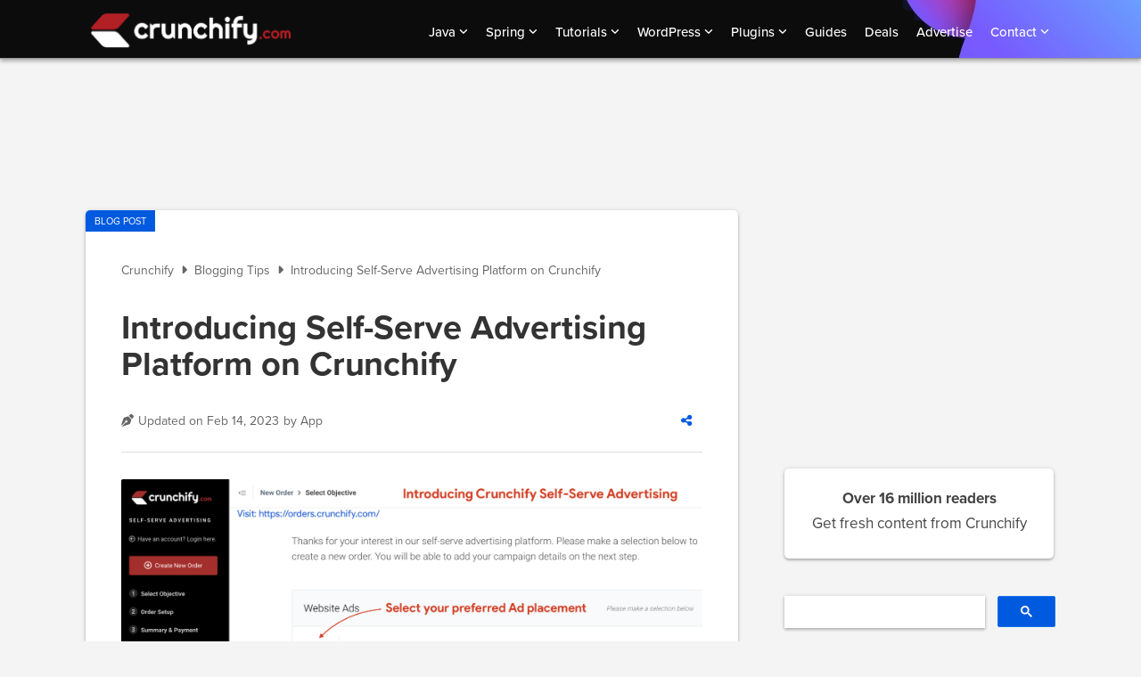

--- FILE ---
content_type: text/html; charset=UTF-8
request_url: https://crunchify.com/introducing-self-serve-advertising-on-crunchify/
body_size: 20499
content:
<!DOCTYPE html>
<html lang="en-US">
<head >
<meta charset="UTF-8" />
<meta name="viewport" content="width=device-width, initial-scale=1" />
<meta name='robots' content='index, follow, max-image-preview:large, max-snippet:-1, max-video-preview:-1' />

	<!-- This site is optimized with the Yoast SEO plugin v26.7 - https://yoast.com/wordpress/plugins/seo/ -->
	<title>Introducing Self-Serve Advertising Platform on Crunchify • Crunchify</title>
	<meta name="description" content="Visit: https://orders.crunchify.com I still remember when I started Crunchify as a hobby in 2012. It&#039;s been fun and interesting journey. Posting my" />
	<link rel="canonical" href="https://crunchify.com/introducing-self-serve-advertising-on-crunchify/" />
	<meta property="og:locale" content="en_US" />
	<meta property="og:type" content="article" />
	<meta property="og:title" content="Introducing Self-Serve Advertising Platform on Crunchify • Crunchify" />
	<meta property="og:description" content="Visit: https://orders.crunchify.com I still remember when I started Crunchify as a hobby in 2012. It&#039;s been fun and interesting journey. Posting my" />
	<meta property="og:url" content="https://crunchify.com/introducing-self-serve-advertising-on-crunchify/" />
	<meta property="og:site_name" content="Crunchify" />
	<meta property="article:publisher" content="https://www.facebook.com/Crunchify" />
	<meta property="article:author" content="https://facebook.com/Crunchify" />
	<meta property="article:published_time" content="2020-09-06T07:17:16+00:00" />
	<meta property="article:modified_time" content="2023-02-15T03:36:10+00:00" />
	<meta property="og:image" content="https://crunchify.com/wp-content/uploads/2020/09/Introducing-Crunchify-Self-Serve-Advertising.png" />
	<meta property="og:image:width" content="2500" />
	<meta property="og:image:height" content="1480" />
	<meta property="og:image:type" content="image/png" />
	<meta name="author" content="App" />
	<meta name="twitter:card" content="summary_large_image" />
	<meta name="twitter:creator" content="@Crunchify" />
	<meta name="twitter:site" content="@Crunchify" />
	<meta name="twitter:label1" content="Written by" />
	<meta name="twitter:data1" content="App" />
	<meta name="twitter:label2" content="Est. reading time" />
	<meta name="twitter:data2" content="2 minutes" />
	<script type="application/ld+json" class="yoast-schema-graph">{"@context":"https://schema.org","@graph":[{"@type":"Article","@id":"https://crunchify.com/introducing-self-serve-advertising-on-crunchify/#article","isPartOf":{"@id":"https://crunchify.com/introducing-self-serve-advertising-on-crunchify/"},"author":{"name":"App","@id":"https://crunchify.com/#/schema/person/b40f3806c0a1ef3372253a9198e0562f"},"headline":"Introducing Self-Serve Advertising Platform on Crunchify","datePublished":"2020-09-06T07:17:16+00:00","dateModified":"2023-02-15T03:36:10+00:00","mainEntityOfPage":{"@id":"https://crunchify.com/introducing-self-serve-advertising-on-crunchify/"},"wordCount":292,"publisher":{"@id":"https://crunchify.com/#organization"},"image":{"@id":"https://crunchify.com/introducing-self-serve-advertising-on-crunchify/#primaryimage"},"thumbnailUrl":"https://crunchify.com/wp-content/uploads/2020/09/Introducing-Crunchify-Self-Serve-Advertising.png","keywords":["Google Adsense"],"articleSection":["Blogging Tips"],"inLanguage":"en-US"},{"@type":"WebPage","@id":"https://crunchify.com/introducing-self-serve-advertising-on-crunchify/","url":"https://crunchify.com/introducing-self-serve-advertising-on-crunchify/","name":"Introducing Self-Serve Advertising Platform on Crunchify • Crunchify","isPartOf":{"@id":"https://crunchify.com/#website"},"primaryImageOfPage":{"@id":"https://crunchify.com/introducing-self-serve-advertising-on-crunchify/#primaryimage"},"image":{"@id":"https://crunchify.com/introducing-self-serve-advertising-on-crunchify/#primaryimage"},"thumbnailUrl":"https://crunchify.com/wp-content/uploads/2020/09/Introducing-Crunchify-Self-Serve-Advertising.png","datePublished":"2020-09-06T07:17:16+00:00","dateModified":"2023-02-15T03:36:10+00:00","description":"Visit: https://orders.crunchify.com I still remember when I started Crunchify as a hobby in 2012. It's been fun and interesting journey. Posting my","breadcrumb":{"@id":"https://crunchify.com/introducing-self-serve-advertising-on-crunchify/#breadcrumb"},"inLanguage":"en-US","potentialAction":[{"@type":"ReadAction","target":["https://crunchify.com/introducing-self-serve-advertising-on-crunchify/"]}]},{"@type":"ImageObject","inLanguage":"en-US","@id":"https://crunchify.com/introducing-self-serve-advertising-on-crunchify/#primaryimage","url":"https://crunchify.com/wp-content/uploads/2020/09/Introducing-Crunchify-Self-Serve-Advertising.png","contentUrl":"https://crunchify.com/wp-content/uploads/2020/09/Introducing-Crunchify-Self-Serve-Advertising.png","width":2500,"height":1480,"caption":"Introducing Crunchify Self-Serve Advertising"},{"@type":"BreadcrumbList","@id":"https://crunchify.com/introducing-self-serve-advertising-on-crunchify/#breadcrumb","itemListElement":[{"@type":"ListItem","position":1,"name":"Crunchify","item":"https://crunchify.com/"},{"@type":"ListItem","position":2,"name":"Blogging Tips","item":"https://crunchify.com/category/niche-blogging/"},{"@type":"ListItem","position":3,"name":"Introducing Self-Serve Advertising Platform on Crunchify"}]},{"@type":"WebSite","@id":"https://crunchify.com/#website","url":"https://crunchify.com/","name":"Crunchify","description":"Largest free Technical and Blogging resource site for Beginner. We help clients transform their great ideas into reality!","publisher":{"@id":"https://crunchify.com/#organization"},"potentialAction":[{"@type":"SearchAction","target":{"@type":"EntryPoint","urlTemplate":"https://crunchify.com/search/?q={search_term_string}"},"query-input":{"@type":"PropertyValueSpecification","valueRequired":true,"valueName":"search_term_string"}}],"inLanguage":"en-US"},{"@type":"Organization","@id":"https://crunchify.com/#organization","name":"Crunchify, LLC","url":"https://crunchify.com/","logo":{"@type":"ImageObject","inLanguage":"en-US","@id":"https://crunchify.com/#/schema/logo/image/","url":"https://crunchify.com/wp-content/uploads/2023/01/crunchify.png","contentUrl":"https://crunchify.com/wp-content/uploads/2023/01/crunchify.png","width":1024,"height":1024,"caption":"Crunchify, LLC"},"image":{"@id":"https://crunchify.com/#/schema/logo/image/"},"sameAs":["https://www.facebook.com/Crunchify","https://x.com/Crunchify","https://www.pinterest.com/Crunchify","https://www.youtube.com/@_crunchify"]},{"@type":"Person","@id":"https://crunchify.com/#/schema/person/b40f3806c0a1ef3372253a9198e0562f","name":"App","image":{"@type":"ImageObject","inLanguage":"en-US","@id":"https://crunchify.com/#/schema/person/image/","url":"https://secure.gravatar.com/avatar/a0ef635f4c56d7d3e814b74af135ba461fbf188528e89e441c0ff49ba96af8dd?s=96&d=mm&r=g","contentUrl":"https://secure.gravatar.com/avatar/a0ef635f4c56d7d3e814b74af135ba461fbf188528e89e441c0ff49ba96af8dd?s=96&d=mm&r=g","caption":"App"},"description":"I'm an Engineer by profession, Blogger by passion & Founder of Crunchify, LLC, the largest free blogging & technical resource site for beginners. Love SEO, SaaS, #webperf, WordPress, Java. With over 16 millions+ pageviews/month, Crunchify has changed the life of over thousands of individual around the globe teaching Java & Web Tech for FREE.","sameAs":["https://crunchify.com","https://facebook.com/Crunchify","https://x.com/Crunchify","https://www.youtube.com/@_crunchify"],"url":"https://crunchify.com/about"}]}</script>
	<!-- / Yoast SEO plugin. -->


<link rel='dns-prefetch' href='//ajax.googleapis.com' />
<link rel='dns-prefetch' href='//cdnjs.cloudflare.com' />
<link rel="alternate" type="application/rss+xml" title="Crunchify &raquo; Feed" href="https://crunchify.com/feed/" />
<link rel="alternate" type="application/rss+xml" title="Crunchify &raquo; Comments Feed" href="https://crunchify.com/comments/feed/" />
<style id='wp-img-auto-sizes-contain-inline-css'>
img:is([sizes=auto i],[sizes^="auto," i]){contain-intrinsic-size:3000px 1500px}
/*# sourceURL=wp-img-auto-sizes-contain-inline-css */
</style>
<link rel='stylesheet' id='genesis-blocks-style-css-css' href='https://crunchify.com/wp-content/plugins/genesis-blocks/dist/style-blocks.build.css?ver=1764947840' media='all' />
<link rel='stylesheet' id='crunchify-v3-css' href='https://crunchify.com/wp-content/themes/crunchify-v3/style.css?ver=10.4.0.8' media='all' />
<style id='crunchify-v3-inline-css'>

		a,
		h4,
		h5,
		button,
		input[type="button"],
		input[type="reset"],
		input[type="submit"],		
		.authority-subtitle,
		.button,
		.genesis-nav-menu .highlight a,
		.more-link,
		.entry-title a:focus,
		.entry-title a:hover,
		.genesis-nav-menu a:focus,
		.genesis-nav-menu a:hover,
		.genesis-nav-menu .current-menu-item > a,
		.genesis-nav-menu .sub-menu .current-menu-item > a:focus,
		.genesis-nav-menu .sub-menu .current-menu-item > a:hover,
		.genesis-responsive-menu .genesis-nav-menu a:focus,
		.genesis-responsive-menu .genesis-nav-menu a:hover,
		.menu-toggle:focus,
		.menu-toggle:hover,
		.site-container div.wpforms-container-full .wpforms-form input[type="submit"],
		.site-container div.wpforms-container-full .wpforms-form button[type="submit"],
		.sub-menu-toggle:focus,
		.sub-menu-toggle:hover {
			color: #b11f24;
		}

		button,
		input[type="button"],
		input[type="reset"],
		input[type="submit"],
		.button,
		.genesis-nav-menu .highlight a,
		.more-link,
		.site-container div.wpforms-container-full .wpforms-form input[type="submit"],
		.site-container div.wpforms-container-full .wpforms-form button[type="submit"] {
			border-color: #b11f24;
		}

		.enews-widget::after,
		.sidebar .enews-widget:nth-child(2n+1)::after {
			background: #b11f24;
		}

		button.primary,
		input[type="button"].primary,
		input[type="reset"].primary,
		input[type="submit"].primary,
		.authority-top-banner,
		.button.primary,
		.more-link,
		.sidebar .enews-widget input[type="submit"],
		.enews-widget input[type="submit"] {
			background-color: #b11f24;
			color: #ffffff;
		}

		.authority-top-banner a,
		.authority-top-banner a:focus,
		.authority-top-banner a:hover,
		#authority-top-banner-close,
		#authority-top-banner-close:focus,
		#authority-top-banner-close:hover {
			color: #ffffff;
		}

		.archive-pagination .pagination-next > a,
		.archive-pagination .pagination-previous > a,
		.menu-toggle,
		.sub-menu-toggle {
			border-color: #b11f24;
			color: #b11f24;
		}

		a.button:focus,
		a.button:hover,
		button:focus,
		button:hover,
		input[type="button"]:focus,
		input[type="button"]:hover,
		input[type="reset"]:focus,
		input[type="reset"]:hover,
		input[type="submit"]:focus,
		input[type="submit"]:hover,
		.archive-pagination li a:focus,
		.archive-pagination li a:hover,
		.archive-pagination .active a,
		.archive-pagination .pagination-next > a:focus,
		.archive-pagination .pagination-next > a:hover,
		.archive-pagination .pagination-previous > a:focus,
		.archive-pagination .pagination-previous > a:hover,
		.button:focus,
		.button:hover,
		.enews-widget input[type="submit"]:focus,
		.enews-widget input[type="submit"]:hover,
		.genesis-nav-menu .highlight a:focus,
		.genesis-nav-menu .highlight a:hover,
		.menu-toggle:focus,
		.menu-toggle:hover,
		.more-link:focus,
		.more-link:hover,
		.sidebar .enews-widget input[type="submit"]:focus,
		.sidebar .enews-widget input[type="submit"]:hover,
		.site-container div.wpforms-container-full .wpforms-form input[type="submit"]:focus,
		.site-container div.wpforms-container-full .wpforms-form input[type="submit"]:hover,
		.site-container div.wpforms-container-full .wpforms-form button[type="submit"]:focus,
		.site-container div.wpforms-container-full .wpforms-form button[type="submit"]:hover,
		.sub-menu-toggle:focus,
		.sub-menu-toggle:hover {
			background-color: #c53338;
			border-color: #c53338;
			color: #ffffff;
		}
		
/*# sourceURL=crunchify-v3-inline-css */
</style>
<style id='wp-block-library-inline-css'>
:root{--wp-block-synced-color:#7a00df;--wp-block-synced-color--rgb:122,0,223;--wp-bound-block-color:var(--wp-block-synced-color);--wp-editor-canvas-background:#ddd;--wp-admin-theme-color:#007cba;--wp-admin-theme-color--rgb:0,124,186;--wp-admin-theme-color-darker-10:#006ba1;--wp-admin-theme-color-darker-10--rgb:0,107,160.5;--wp-admin-theme-color-darker-20:#005a87;--wp-admin-theme-color-darker-20--rgb:0,90,135;--wp-admin-border-width-focus:2px}@media (min-resolution:192dpi){:root{--wp-admin-border-width-focus:1.5px}}.wp-element-button{cursor:pointer}:root .has-very-light-gray-background-color{background-color:#eee}:root .has-very-dark-gray-background-color{background-color:#313131}:root .has-very-light-gray-color{color:#eee}:root .has-very-dark-gray-color{color:#313131}:root .has-vivid-green-cyan-to-vivid-cyan-blue-gradient-background{background:linear-gradient(135deg,#00d084,#0693e3)}:root .has-purple-crush-gradient-background{background:linear-gradient(135deg,#34e2e4,#4721fb 50%,#ab1dfe)}:root .has-hazy-dawn-gradient-background{background:linear-gradient(135deg,#faaca8,#dad0ec)}:root .has-subdued-olive-gradient-background{background:linear-gradient(135deg,#fafae1,#67a671)}:root .has-atomic-cream-gradient-background{background:linear-gradient(135deg,#fdd79a,#004a59)}:root .has-nightshade-gradient-background{background:linear-gradient(135deg,#330968,#31cdcf)}:root .has-midnight-gradient-background{background:linear-gradient(135deg,#020381,#2874fc)}:root{--wp--preset--font-size--normal:16px;--wp--preset--font-size--huge:42px}.has-regular-font-size{font-size:1em}.has-larger-font-size{font-size:2.625em}.has-normal-font-size{font-size:var(--wp--preset--font-size--normal)}.has-huge-font-size{font-size:var(--wp--preset--font-size--huge)}.has-text-align-center{text-align:center}.has-text-align-left{text-align:left}.has-text-align-right{text-align:right}.has-fit-text{white-space:nowrap!important}#end-resizable-editor-section{display:none}.aligncenter{clear:both}.items-justified-left{justify-content:flex-start}.items-justified-center{justify-content:center}.items-justified-right{justify-content:flex-end}.items-justified-space-between{justify-content:space-between}.screen-reader-text{border:0;clip-path:inset(50%);height:1px;margin:-1px;overflow:hidden;padding:0;position:absolute;width:1px;word-wrap:normal!important}.screen-reader-text:focus{background-color:#ddd;clip-path:none;color:#444;display:block;font-size:1em;height:auto;left:5px;line-height:normal;padding:15px 23px 14px;text-decoration:none;top:5px;width:auto;z-index:100000}html :where(.has-border-color){border-style:solid}html :where([style*=border-top-color]){border-top-style:solid}html :where([style*=border-right-color]){border-right-style:solid}html :where([style*=border-bottom-color]){border-bottom-style:solid}html :where([style*=border-left-color]){border-left-style:solid}html :where([style*=border-width]){border-style:solid}html :where([style*=border-top-width]){border-top-style:solid}html :where([style*=border-right-width]){border-right-style:solid}html :where([style*=border-bottom-width]){border-bottom-style:solid}html :where([style*=border-left-width]){border-left-style:solid}html :where(img[class*=wp-image-]){height:auto;max-width:100%}:where(figure){margin:0 0 1em}html :where(.is-position-sticky){--wp-admin--admin-bar--position-offset:var(--wp-admin--admin-bar--height,0px)}@media screen and (max-width:600px){html :where(.is-position-sticky){--wp-admin--admin-bar--position-offset:0px}}

/*# sourceURL=wp-block-library-inline-css */
</style><style id='wp-block-heading-inline-css'>
h1:where(.wp-block-heading).has-background,h2:where(.wp-block-heading).has-background,h3:where(.wp-block-heading).has-background,h4:where(.wp-block-heading).has-background,h5:where(.wp-block-heading).has-background,h6:where(.wp-block-heading).has-background{padding:1.25em 2.375em}h1.has-text-align-left[style*=writing-mode]:where([style*=vertical-lr]),h1.has-text-align-right[style*=writing-mode]:where([style*=vertical-rl]),h2.has-text-align-left[style*=writing-mode]:where([style*=vertical-lr]),h2.has-text-align-right[style*=writing-mode]:where([style*=vertical-rl]),h3.has-text-align-left[style*=writing-mode]:where([style*=vertical-lr]),h3.has-text-align-right[style*=writing-mode]:where([style*=vertical-rl]),h4.has-text-align-left[style*=writing-mode]:where([style*=vertical-lr]),h4.has-text-align-right[style*=writing-mode]:where([style*=vertical-rl]),h5.has-text-align-left[style*=writing-mode]:where([style*=vertical-lr]),h5.has-text-align-right[style*=writing-mode]:where([style*=vertical-rl]),h6.has-text-align-left[style*=writing-mode]:where([style*=vertical-lr]),h6.has-text-align-right[style*=writing-mode]:where([style*=vertical-rl]){rotate:180deg}
/*# sourceURL=https://crunchify.com/wp-includes/blocks/heading/style.min.css */
</style>
<style id='wp-block-image-inline-css'>
.wp-block-image>a,.wp-block-image>figure>a{display:inline-block}.wp-block-image img{box-sizing:border-box;height:auto;max-width:100%;vertical-align:bottom}@media not (prefers-reduced-motion){.wp-block-image img.hide{visibility:hidden}.wp-block-image img.show{animation:show-content-image .4s}}.wp-block-image[style*=border-radius] img,.wp-block-image[style*=border-radius]>a{border-radius:inherit}.wp-block-image.has-custom-border img{box-sizing:border-box}.wp-block-image.aligncenter{text-align:center}.wp-block-image.alignfull>a,.wp-block-image.alignwide>a{width:100%}.wp-block-image.alignfull img,.wp-block-image.alignwide img{height:auto;width:100%}.wp-block-image .aligncenter,.wp-block-image .alignleft,.wp-block-image .alignright,.wp-block-image.aligncenter,.wp-block-image.alignleft,.wp-block-image.alignright{display:table}.wp-block-image .aligncenter>figcaption,.wp-block-image .alignleft>figcaption,.wp-block-image .alignright>figcaption,.wp-block-image.aligncenter>figcaption,.wp-block-image.alignleft>figcaption,.wp-block-image.alignright>figcaption{caption-side:bottom;display:table-caption}.wp-block-image .alignleft{float:left;margin:.5em 1em .5em 0}.wp-block-image .alignright{float:right;margin:.5em 0 .5em 1em}.wp-block-image .aligncenter{margin-left:auto;margin-right:auto}.wp-block-image :where(figcaption){margin-bottom:1em;margin-top:.5em}.wp-block-image.is-style-circle-mask img{border-radius:9999px}@supports ((-webkit-mask-image:none) or (mask-image:none)) or (-webkit-mask-image:none){.wp-block-image.is-style-circle-mask img{border-radius:0;-webkit-mask-image:url('data:image/svg+xml;utf8,<svg viewBox="0 0 100 100" xmlns="http://www.w3.org/2000/svg"><circle cx="50" cy="50" r="50"/></svg>');mask-image:url('data:image/svg+xml;utf8,<svg viewBox="0 0 100 100" xmlns="http://www.w3.org/2000/svg"><circle cx="50" cy="50" r="50"/></svg>');mask-mode:alpha;-webkit-mask-position:center;mask-position:center;-webkit-mask-repeat:no-repeat;mask-repeat:no-repeat;-webkit-mask-size:contain;mask-size:contain}}:root :where(.wp-block-image.is-style-rounded img,.wp-block-image .is-style-rounded img){border-radius:9999px}.wp-block-image figure{margin:0}.wp-lightbox-container{display:flex;flex-direction:column;position:relative}.wp-lightbox-container img{cursor:zoom-in}.wp-lightbox-container img:hover+button{opacity:1}.wp-lightbox-container button{align-items:center;backdrop-filter:blur(16px) saturate(180%);background-color:#5a5a5a40;border:none;border-radius:4px;cursor:zoom-in;display:flex;height:20px;justify-content:center;opacity:0;padding:0;position:absolute;right:16px;text-align:center;top:16px;width:20px;z-index:100}@media not (prefers-reduced-motion){.wp-lightbox-container button{transition:opacity .2s ease}}.wp-lightbox-container button:focus-visible{outline:3px auto #5a5a5a40;outline:3px auto -webkit-focus-ring-color;outline-offset:3px}.wp-lightbox-container button:hover{cursor:pointer;opacity:1}.wp-lightbox-container button:focus{opacity:1}.wp-lightbox-container button:focus,.wp-lightbox-container button:hover,.wp-lightbox-container button:not(:hover):not(:active):not(.has-background){background-color:#5a5a5a40;border:none}.wp-lightbox-overlay{box-sizing:border-box;cursor:zoom-out;height:100vh;left:0;overflow:hidden;position:fixed;top:0;visibility:hidden;width:100%;z-index:100000}.wp-lightbox-overlay .close-button{align-items:center;cursor:pointer;display:flex;justify-content:center;min-height:40px;min-width:40px;padding:0;position:absolute;right:calc(env(safe-area-inset-right) + 16px);top:calc(env(safe-area-inset-top) + 16px);z-index:5000000}.wp-lightbox-overlay .close-button:focus,.wp-lightbox-overlay .close-button:hover,.wp-lightbox-overlay .close-button:not(:hover):not(:active):not(.has-background){background:none;border:none}.wp-lightbox-overlay .lightbox-image-container{height:var(--wp--lightbox-container-height);left:50%;overflow:hidden;position:absolute;top:50%;transform:translate(-50%,-50%);transform-origin:top left;width:var(--wp--lightbox-container-width);z-index:9999999999}.wp-lightbox-overlay .wp-block-image{align-items:center;box-sizing:border-box;display:flex;height:100%;justify-content:center;margin:0;position:relative;transform-origin:0 0;width:100%;z-index:3000000}.wp-lightbox-overlay .wp-block-image img{height:var(--wp--lightbox-image-height);min-height:var(--wp--lightbox-image-height);min-width:var(--wp--lightbox-image-width);width:var(--wp--lightbox-image-width)}.wp-lightbox-overlay .wp-block-image figcaption{display:none}.wp-lightbox-overlay button{background:none;border:none}.wp-lightbox-overlay .scrim{background-color:#fff;height:100%;opacity:.9;position:absolute;width:100%;z-index:2000000}.wp-lightbox-overlay.active{visibility:visible}@media not (prefers-reduced-motion){.wp-lightbox-overlay.active{animation:turn-on-visibility .25s both}.wp-lightbox-overlay.active img{animation:turn-on-visibility .35s both}.wp-lightbox-overlay.show-closing-animation:not(.active){animation:turn-off-visibility .35s both}.wp-lightbox-overlay.show-closing-animation:not(.active) img{animation:turn-off-visibility .25s both}.wp-lightbox-overlay.zoom.active{animation:none;opacity:1;visibility:visible}.wp-lightbox-overlay.zoom.active .lightbox-image-container{animation:lightbox-zoom-in .4s}.wp-lightbox-overlay.zoom.active .lightbox-image-container img{animation:none}.wp-lightbox-overlay.zoom.active .scrim{animation:turn-on-visibility .4s forwards}.wp-lightbox-overlay.zoom.show-closing-animation:not(.active){animation:none}.wp-lightbox-overlay.zoom.show-closing-animation:not(.active) .lightbox-image-container{animation:lightbox-zoom-out .4s}.wp-lightbox-overlay.zoom.show-closing-animation:not(.active) .lightbox-image-container img{animation:none}.wp-lightbox-overlay.zoom.show-closing-animation:not(.active) .scrim{animation:turn-off-visibility .4s forwards}}@keyframes show-content-image{0%{visibility:hidden}99%{visibility:hidden}to{visibility:visible}}@keyframes turn-on-visibility{0%{opacity:0}to{opacity:1}}@keyframes turn-off-visibility{0%{opacity:1;visibility:visible}99%{opacity:0;visibility:visible}to{opacity:0;visibility:hidden}}@keyframes lightbox-zoom-in{0%{transform:translate(calc((-100vw + var(--wp--lightbox-scrollbar-width))/2 + var(--wp--lightbox-initial-left-position)),calc(-50vh + var(--wp--lightbox-initial-top-position))) scale(var(--wp--lightbox-scale))}to{transform:translate(-50%,-50%) scale(1)}}@keyframes lightbox-zoom-out{0%{transform:translate(-50%,-50%) scale(1);visibility:visible}99%{visibility:visible}to{transform:translate(calc((-100vw + var(--wp--lightbox-scrollbar-width))/2 + var(--wp--lightbox-initial-left-position)),calc(-50vh + var(--wp--lightbox-initial-top-position))) scale(var(--wp--lightbox-scale));visibility:hidden}}
/*# sourceURL=https://crunchify.com/wp-includes/blocks/image/style.min.css */
</style>
<style id='wp-block-list-inline-css'>
ol,ul{box-sizing:border-box}:root :where(.wp-block-list.has-background){padding:1.25em 2.375em}
/*# sourceURL=https://crunchify.com/wp-includes/blocks/list/style.min.css */
</style>
<style id='wp-block-paragraph-inline-css'>
.is-small-text{font-size:.875em}.is-regular-text{font-size:1em}.is-large-text{font-size:2.25em}.is-larger-text{font-size:3em}.has-drop-cap:not(:focus):first-letter{float:left;font-size:8.4em;font-style:normal;font-weight:100;line-height:.68;margin:.05em .1em 0 0;text-transform:uppercase}body.rtl .has-drop-cap:not(:focus):first-letter{float:none;margin-left:.1em}p.has-drop-cap.has-background{overflow:hidden}:root :where(p.has-background){padding:1.25em 2.375em}:where(p.has-text-color:not(.has-link-color)) a{color:inherit}p.has-text-align-left[style*="writing-mode:vertical-lr"],p.has-text-align-right[style*="writing-mode:vertical-rl"]{rotate:180deg}
/*# sourceURL=https://crunchify.com/wp-includes/blocks/paragraph/style.min.css */
</style>
<style id='wp-block-quote-inline-css'>
.wp-block-quote{box-sizing:border-box;overflow-wrap:break-word}.wp-block-quote.is-large:where(:not(.is-style-plain)),.wp-block-quote.is-style-large:where(:not(.is-style-plain)){margin-bottom:1em;padding:0 1em}.wp-block-quote.is-large:where(:not(.is-style-plain)) p,.wp-block-quote.is-style-large:where(:not(.is-style-plain)) p{font-size:1.5em;font-style:italic;line-height:1.6}.wp-block-quote.is-large:where(:not(.is-style-plain)) cite,.wp-block-quote.is-large:where(:not(.is-style-plain)) footer,.wp-block-quote.is-style-large:where(:not(.is-style-plain)) cite,.wp-block-quote.is-style-large:where(:not(.is-style-plain)) footer{font-size:1.125em;text-align:right}.wp-block-quote>cite{display:block}
/*# sourceURL=https://crunchify.com/wp-includes/blocks/quote/style.min.css */
</style>
<style id='global-styles-inline-css'>
:root{--wp--preset--aspect-ratio--square: 1;--wp--preset--aspect-ratio--4-3: 4/3;--wp--preset--aspect-ratio--3-4: 3/4;--wp--preset--aspect-ratio--3-2: 3/2;--wp--preset--aspect-ratio--2-3: 2/3;--wp--preset--aspect-ratio--16-9: 16/9;--wp--preset--aspect-ratio--9-16: 9/16;--wp--preset--color--black: #000000;--wp--preset--color--cyan-bluish-gray: #abb8c3;--wp--preset--color--white: #ffffff;--wp--preset--color--pale-pink: #f78da7;--wp--preset--color--vivid-red: #cf2e2e;--wp--preset--color--luminous-vivid-orange: #ff6900;--wp--preset--color--luminous-vivid-amber: #fcb900;--wp--preset--color--light-green-cyan: #7bdcb5;--wp--preset--color--vivid-green-cyan: #00d084;--wp--preset--color--pale-cyan-blue: #8ed1fc;--wp--preset--color--vivid-cyan-blue: #0693e3;--wp--preset--color--vivid-purple: #9b51e0;--wp--preset--color--theme-primary: #b11f24;--wp--preset--gradient--vivid-cyan-blue-to-vivid-purple: linear-gradient(135deg,rgb(6,147,227) 0%,rgb(155,81,224) 100%);--wp--preset--gradient--light-green-cyan-to-vivid-green-cyan: linear-gradient(135deg,rgb(122,220,180) 0%,rgb(0,208,130) 100%);--wp--preset--gradient--luminous-vivid-amber-to-luminous-vivid-orange: linear-gradient(135deg,rgb(252,185,0) 0%,rgb(255,105,0) 100%);--wp--preset--gradient--luminous-vivid-orange-to-vivid-red: linear-gradient(135deg,rgb(255,105,0) 0%,rgb(207,46,46) 100%);--wp--preset--gradient--very-light-gray-to-cyan-bluish-gray: linear-gradient(135deg,rgb(238,238,238) 0%,rgb(169,184,195) 100%);--wp--preset--gradient--cool-to-warm-spectrum: linear-gradient(135deg,rgb(74,234,220) 0%,rgb(151,120,209) 20%,rgb(207,42,186) 40%,rgb(238,44,130) 60%,rgb(251,105,98) 80%,rgb(254,248,76) 100%);--wp--preset--gradient--blush-light-purple: linear-gradient(135deg,rgb(255,206,236) 0%,rgb(152,150,240) 100%);--wp--preset--gradient--blush-bordeaux: linear-gradient(135deg,rgb(254,205,165) 0%,rgb(254,45,45) 50%,rgb(107,0,62) 100%);--wp--preset--gradient--luminous-dusk: linear-gradient(135deg,rgb(255,203,112) 0%,rgb(199,81,192) 50%,rgb(65,88,208) 100%);--wp--preset--gradient--pale-ocean: linear-gradient(135deg,rgb(255,245,203) 0%,rgb(182,227,212) 50%,rgb(51,167,181) 100%);--wp--preset--gradient--electric-grass: linear-gradient(135deg,rgb(202,248,128) 0%,rgb(113,206,126) 100%);--wp--preset--gradient--midnight: linear-gradient(135deg,rgb(2,3,129) 0%,rgb(40,116,252) 100%);--wp--preset--font-size--small: 12px;--wp--preset--font-size--medium: 20px;--wp--preset--font-size--large: 20px;--wp--preset--font-size--x-large: 42px;--wp--preset--font-size--normal: 16px;--wp--preset--font-size--larger: 24px;--wp--preset--spacing--20: 0.44rem;--wp--preset--spacing--30: 0.67rem;--wp--preset--spacing--40: 1rem;--wp--preset--spacing--50: 1.5rem;--wp--preset--spacing--60: 2.25rem;--wp--preset--spacing--70: 3.38rem;--wp--preset--spacing--80: 5.06rem;--wp--preset--shadow--natural: 6px 6px 9px rgba(0, 0, 0, 0.2);--wp--preset--shadow--deep: 12px 12px 50px rgba(0, 0, 0, 0.4);--wp--preset--shadow--sharp: 6px 6px 0px rgba(0, 0, 0, 0.2);--wp--preset--shadow--outlined: 6px 6px 0px -3px rgb(255, 255, 255), 6px 6px rgb(0, 0, 0);--wp--preset--shadow--crisp: 6px 6px 0px rgb(0, 0, 0);}:where(.is-layout-flex){gap: 0.5em;}:where(.is-layout-grid){gap: 0.5em;}body .is-layout-flex{display: flex;}.is-layout-flex{flex-wrap: wrap;align-items: center;}.is-layout-flex > :is(*, div){margin: 0;}body .is-layout-grid{display: grid;}.is-layout-grid > :is(*, div){margin: 0;}:where(.wp-block-columns.is-layout-flex){gap: 2em;}:where(.wp-block-columns.is-layout-grid){gap: 2em;}:where(.wp-block-post-template.is-layout-flex){gap: 1.25em;}:where(.wp-block-post-template.is-layout-grid){gap: 1.25em;}.has-black-color{color: var(--wp--preset--color--black) !important;}.has-cyan-bluish-gray-color{color: var(--wp--preset--color--cyan-bluish-gray) !important;}.has-white-color{color: var(--wp--preset--color--white) !important;}.has-pale-pink-color{color: var(--wp--preset--color--pale-pink) !important;}.has-vivid-red-color{color: var(--wp--preset--color--vivid-red) !important;}.has-luminous-vivid-orange-color{color: var(--wp--preset--color--luminous-vivid-orange) !important;}.has-luminous-vivid-amber-color{color: var(--wp--preset--color--luminous-vivid-amber) !important;}.has-light-green-cyan-color{color: var(--wp--preset--color--light-green-cyan) !important;}.has-vivid-green-cyan-color{color: var(--wp--preset--color--vivid-green-cyan) !important;}.has-pale-cyan-blue-color{color: var(--wp--preset--color--pale-cyan-blue) !important;}.has-vivid-cyan-blue-color{color: var(--wp--preset--color--vivid-cyan-blue) !important;}.has-vivid-purple-color{color: var(--wp--preset--color--vivid-purple) !important;}.has-black-background-color{background-color: var(--wp--preset--color--black) !important;}.has-cyan-bluish-gray-background-color{background-color: var(--wp--preset--color--cyan-bluish-gray) !important;}.has-white-background-color{background-color: var(--wp--preset--color--white) !important;}.has-pale-pink-background-color{background-color: var(--wp--preset--color--pale-pink) !important;}.has-vivid-red-background-color{background-color: var(--wp--preset--color--vivid-red) !important;}.has-luminous-vivid-orange-background-color{background-color: var(--wp--preset--color--luminous-vivid-orange) !important;}.has-luminous-vivid-amber-background-color{background-color: var(--wp--preset--color--luminous-vivid-amber) !important;}.has-light-green-cyan-background-color{background-color: var(--wp--preset--color--light-green-cyan) !important;}.has-vivid-green-cyan-background-color{background-color: var(--wp--preset--color--vivid-green-cyan) !important;}.has-pale-cyan-blue-background-color{background-color: var(--wp--preset--color--pale-cyan-blue) !important;}.has-vivid-cyan-blue-background-color{background-color: var(--wp--preset--color--vivid-cyan-blue) !important;}.has-vivid-purple-background-color{background-color: var(--wp--preset--color--vivid-purple) !important;}.has-black-border-color{border-color: var(--wp--preset--color--black) !important;}.has-cyan-bluish-gray-border-color{border-color: var(--wp--preset--color--cyan-bluish-gray) !important;}.has-white-border-color{border-color: var(--wp--preset--color--white) !important;}.has-pale-pink-border-color{border-color: var(--wp--preset--color--pale-pink) !important;}.has-vivid-red-border-color{border-color: var(--wp--preset--color--vivid-red) !important;}.has-luminous-vivid-orange-border-color{border-color: var(--wp--preset--color--luminous-vivid-orange) !important;}.has-luminous-vivid-amber-border-color{border-color: var(--wp--preset--color--luminous-vivid-amber) !important;}.has-light-green-cyan-border-color{border-color: var(--wp--preset--color--light-green-cyan) !important;}.has-vivid-green-cyan-border-color{border-color: var(--wp--preset--color--vivid-green-cyan) !important;}.has-pale-cyan-blue-border-color{border-color: var(--wp--preset--color--pale-cyan-blue) !important;}.has-vivid-cyan-blue-border-color{border-color: var(--wp--preset--color--vivid-cyan-blue) !important;}.has-vivid-purple-border-color{border-color: var(--wp--preset--color--vivid-purple) !important;}.has-vivid-cyan-blue-to-vivid-purple-gradient-background{background: var(--wp--preset--gradient--vivid-cyan-blue-to-vivid-purple) !important;}.has-light-green-cyan-to-vivid-green-cyan-gradient-background{background: var(--wp--preset--gradient--light-green-cyan-to-vivid-green-cyan) !important;}.has-luminous-vivid-amber-to-luminous-vivid-orange-gradient-background{background: var(--wp--preset--gradient--luminous-vivid-amber-to-luminous-vivid-orange) !important;}.has-luminous-vivid-orange-to-vivid-red-gradient-background{background: var(--wp--preset--gradient--luminous-vivid-orange-to-vivid-red) !important;}.has-very-light-gray-to-cyan-bluish-gray-gradient-background{background: var(--wp--preset--gradient--very-light-gray-to-cyan-bluish-gray) !important;}.has-cool-to-warm-spectrum-gradient-background{background: var(--wp--preset--gradient--cool-to-warm-spectrum) !important;}.has-blush-light-purple-gradient-background{background: var(--wp--preset--gradient--blush-light-purple) !important;}.has-blush-bordeaux-gradient-background{background: var(--wp--preset--gradient--blush-bordeaux) !important;}.has-luminous-dusk-gradient-background{background: var(--wp--preset--gradient--luminous-dusk) !important;}.has-pale-ocean-gradient-background{background: var(--wp--preset--gradient--pale-ocean) !important;}.has-electric-grass-gradient-background{background: var(--wp--preset--gradient--electric-grass) !important;}.has-midnight-gradient-background{background: var(--wp--preset--gradient--midnight) !important;}.has-small-font-size{font-size: var(--wp--preset--font-size--small) !important;}.has-medium-font-size{font-size: var(--wp--preset--font-size--medium) !important;}.has-large-font-size{font-size: var(--wp--preset--font-size--large) !important;}.has-x-large-font-size{font-size: var(--wp--preset--font-size--x-large) !important;}
/*# sourceURL=global-styles-inline-css */
</style>

<style id='classic-theme-styles-inline-css'>
/*! This file is auto-generated */
.wp-block-button__link{color:#fff;background-color:#32373c;border-radius:9999px;box-shadow:none;text-decoration:none;padding:calc(.667em + 2px) calc(1.333em + 2px);font-size:1.125em}.wp-block-file__button{background:#32373c;color:#fff;text-decoration:none}
/*# sourceURL=/wp-includes/css/classic-themes.min.css */
</style>
<link rel='stylesheet' id='crunchify-v3-gutenberg-css' href='https://crunchify.com/wp-content/themes/crunchify-v3/lib/gutenberg/front-end.css?ver=10.4.0.8' media='all' />
<style id='crunchify-v3-gutenberg-inline-css'>
.ab-block-post-grid a.ab-block-post-grid-more-link,
.ab-block-post-grid .ab-post-grid-items .ab-block-post-grid-title a:focus,
.ab-block-post-grid .ab-post-grid-items .ab-block-post-grid-title a:hover,
.wp-block-image.vertical-caption figcaption a:focus,
.wp-block-image.vertical-caption figcaption a:hover {
	color: #b11f24;
}

.site-container .ab-button,
.site-container .ab-newsletter-submit,
.site-container .ab-newsletter-submit:hover,
.site-container .wp-block-button .wp-block-button__link,
.wp-block-media-text .wp-block-media-text__media::after,
.wp-block-image.stylized-background::after {
	background-color: #b11f24;
}

.site-container .ab-button,
.wp-block-button .wp-block-button__link:not(.has-background),
.wp-block-button .wp-block-button__link:not(.has-background):focus,
.wp-block-button .wp-block-button__link:not(.has-background):hover {
	color: #ffffff;
}

.site-container .wp-block-button.is-style-outline .wp-block-button__link {
	color: #b11f24;
}

.site-container .wp-block-button.is-style-outline .wp-block-button__link:focus,
.site-container .wp-block-button.is-style-outline .wp-block-button__link:hover {
	color: #d44247;
}

.site-container .wp-block-pullquote.is-style-solid-color {
	background-color: #b11f24;
}		.site-container .has-small-font-size {
			font-size: 12px;
		}		.site-container .has-normal-font-size {
			font-size: 16px;
		}		.site-container .has-large-font-size {
			font-size: 20px;
		}		.site-container .has-larger-font-size {
			font-size: 24px;
		}		.site-container .has-theme-primary-color,
		.site-container .wp-block-button .wp-block-button__link.has-theme-primary-color,
		.site-container .wp-block-button.is-style-outline .wp-block-button__link.has-theme-primary-color {
			color: #b11f24;
		}

		.site-container .has-theme-primary-background-color,
		.site-container .wp-block-button .wp-block-button__link.has-theme-primary-background-color,
		.site-container .wp-block-pullquote.is-style-solid-color.has-theme-primary-background-color {
			background-color: #b11f24;
		}
/*# sourceURL=crunchify-v3-gutenberg-inline-css */
</style>
<style id='generateblocks-inline-css'>
:root{--gb-container-width:1080px;}.gb-container .wp-block-image img{vertical-align:middle;}.gb-grid-wrapper .wp-block-image{margin-bottom:0;}.gb-highlight{background:none;}.gb-shape{line-height:0;}
/*# sourceURL=generateblocks-inline-css */
</style>
<link rel='stylesheet' id='enlighterjs-css' href='https://crunchify.com/wp-content/plugins/enlighter/cache/enlighterjs.min.css?ver=kcEirFLuTtsCP6L' media='all' />
<link rel='stylesheet' id='crunchy-sharing-css' href='https://crunchify.com/wp-content/plugins/crunchy-sharing/static/crunchy-sharing.css?ver=6.2.0' media='all' />
<link rel='stylesheet' id='crunchy-sharing-fontawesome-css' href='https://cdnjs.cloudflare.com/ajax/libs/font-awesome/6.5.1/css/all.min.css?ver=6.9' media='all' />
<script src="https://ajax.googleapis.com/ajax/libs/jquery/3.6.3/jquery.min.js?ver=3.6.3" id="jquery-js"></script>

<link rel="dns-prefetch" href="//crunchify.com">
<link rel="apple-touch-icon" href="https://crunchify.com/apple-touch-icon.png">
<meta http-equiv="refresh" content="300">

<link rel="stylesheet" href="https://use.typekit.net/tdz6syt.css">

<script type="text/javascript">
			(function(){
				var bsa_optimize=document.createElement('script');
				bsa_optimize.type='text/javascript';
				bsa_optimize.async=true;
				bsa_optimize.src='https://cdn4.buysellads.net/pub/crunchify.js?'+(new Date()-new Date()%600000);
				(document.getElementsByTagName('head')[0]||document.getElementsByTagName('body')[0]).appendChild(bsa_optimize);
			})();
		</script>
		<!-- Google tag (gtag.js) -->
		<script async src="https://www.googletagmanager.com/gtag/js?id=G-BC8EV01N02"></script>
		<script>
		  window.dataLayer = window.dataLayer || [];
		  function gtag(){dataLayer.push(arguments);}
		  gtag('js', new Date());
		  gtag('config', 'G-BC8EV01N02');
		</script><!-- This site is optimized and customized by Crunchy Booster - https://crunchify.com/crunchy-booster/ --><link rel="icon" href="https://crunchify.com/wp-content/uploads/2017/07/cropped-favicon-small-1.png" sizes="32x32" />
<link rel="icon" href="https://crunchify.com/wp-content/uploads/2017/07/cropped-favicon-small-1.png" sizes="192x192" />
<link rel="apple-touch-icon" href="https://crunchify.com/wp-content/uploads/2017/07/cropped-favicon-small-1.png" />
<meta name="msapplication-TileImage" content="https://crunchify.com/wp-content/uploads/2017/07/cropped-favicon-small-1.png" />
		<style id="wp-custom-css">
			.gb-block-accordion .gb-accordion-title {
    background: #f5f7fa;
}
.wp-block-media-text {
    background: #f4f4f4;
    margin: 60px 0px 20px;
    border-radius: 10px;
}
.wp-block-media-text .wp-block-media-text__content {
    padding: 0px 4% 0px 0px;
}
.wp-block-buttons>.wp-block-button.wp-block-button__width-50 {
    width: calc(70% - var(--wp--style--block-gap, .5em)*.5);
}
.wp-block-media-text .wp-block-media-text__content {
    margin-left: 15%;
    font-size: 16px;
}

.page-id-14439 .wp-block-media-text, .page-id-14415 .wp-block-media-text {
    background: #fff;    
}
.page-id-14439 .entry, .page-id-14415 .entry, .page-id-14452 .entry {
    background: #fff;
    padding: 40px 50px 55px;
}

.page-id-14439 .wp-block-media-text .wp-block-media-text__media::after {
    display: none !important;
}
.page-id-14415 .wp-block-media-text .wp-block-media-text__media::after {
    display: none !important;
}
.page-id-14439 .entry-title, .page-id-14415 .entry-title,
.page-id-14452 .entry-title {
		margin: 15px;
  	font-size: 42px;
}
.page-id-14439 .site-inner, .page-id-14415 .site-inner,
.page-id-14452 .site-inner {
	padding: 60px 0px 1px 0px;
}

.page-id-14452 .wp-block-media-text {
    background: #fff;    
}
.page-id-14452 .wp-block-media-text .wp-block-media-text__media img{
    box-shadow: none;
    border: 0px;
    max-width: fit-content;
    vertical-align: top;
}
.page-id-14415 .topbanner,.page-id-14452 .topbanner, .page-id-14439 .topbanner, .page-id-14415 .adsense-leadin-footer, .page-id-14439 .adsense-leadin-footer,.page-id-14452 .adsense-leadin-footer, .page-id-14415 .beforefooter, .page-id-14439 .beforefooter, .page-id-14452 .beforefooter {
	display: none;
}

@media only screen and (max-width: 800px) {
	
	.wp-block-media-text .wp-block-media-text__content {
    margin-left: 15px;
	}
	.wp-block-buttons>.wp-block-button.wp-block-button__width-50 {
    margin-bottom: 10px;
}
	body .is-layout-flex {
    display: inherit;
}
.page-id-14415 .entry, .page-id-14439 .entry, .page-id-14452 .entry {
    padding: 10px 10px 55px;
}
}
		</style>
		</head>
<body class="wp-singular post-template-default single single-post postid-12992 single-format-standard wp-custom-logo wp-embed-responsive wp-theme-genesis wp-child-theme-crunchify-v3 header-full-width content-sidebar genesis-breadcrumbs-visible"><ul class="genesis-skip-link"><li><a href="#genesis-content" class="screen-reader-shortcut"> Skip to main content</a></li><li><a href="#genesis-sidebar-primary" class="screen-reader-shortcut"> Skip to primary sidebar</a></li><li><a href="#footer" class="screen-reader-shortcut"> Skip to footer</a></li></ul><div class="site-container"><h2 id="additional-menu-label" class="screen-reader-text">Additional menu</h2><header class="site-header"><div class="wrap"><div class="title-area"><a href="https://crunchify.com/" class="custom-logo-link" rel="home"><img width="946" height="173" src="https://crunchify.com/wp-content/uploads/2020/09/Crunchify-Header-Logo.png" class="custom-logo" alt="Crunchify Header Logo" decoding="async" fetchpriority="high" srcset="https://crunchify.com/wp-content/uploads/2020/09/Crunchify-Header-Logo.png 946w, https://crunchify.com/wp-content/uploads/2020/09/Crunchify-Header-Logo-768x140.png 768w" sizes="(max-width: 946px) 100vw, 946px" /></a><p class="site-title">Crunchify</p><p class="site-description">Largest free Technical and Blogging resource site for Beginner. We help clients transform their great ideas into reality!</p></div><nav class="nav-primary" aria-label="Main" id="genesis-nav-primary"><div class="wrap"><ul id="menu-main" class="menu genesis-nav-menu menu-primary js-superfish"><li id="menu-item-13068" class="menu-item menu-item-type-taxonomy menu-item-object-category menu-item-has-children menu-item-13068"><a href="https://crunchify.com/category/java-tutorials/" title="More than 600 Working Java Tutorials for Beginner and Pro."><span >Java <i class="fa-solid fa-angle-down fa-xs"></i></span></a>
<ul class="sub-menu">
	<li id="menu-item-13046" class="menu-item menu-item-type-post_type menu-item-object-post menu-item-13046"><a href="https://crunchify.com/what-is-an-abstract-class-and-abstract-method-in-java-when-should-i-use-it/"><span >Abstract Class &#038; Method</span></a></li>
	<li id="menu-item-13047" class="menu-item menu-item-type-post_type menu-item-object-post menu-item-13047"><a href="https://crunchify.com/fundamentals-of-java-static-methods-and-variables/"><span >Static Methods &#038; Variables</span></a></li>
	<li id="menu-item-13048" class="menu-item menu-item-type-post_type menu-item-object-post menu-item-13048"><a href="https://crunchify.com/create-simple-pojo-and-multiple-java-reflection-examples/"><span >Java Reflection Tutorial</span></a></li>
	<li id="menu-item-13050" class="menu-item menu-item-type-post_type menu-item-object-post menu-item-13050"><a href="https://crunchify.com/why-and-for-what-should-i-use-enum-java-enum-examples/"><span >Java eNum Introduction</span></a></li>
	<li id="menu-item-13049" class="menu-item menu-item-type-post_type menu-item-object-post menu-item-13049"><a href="https://crunchify.com/what-is-an-interface-in-java-how-its-used-java-tutorial-example-attached/"><span >What is Java Interface</span></a></li>
	<li id="menu-item-13041" class="menu-item menu-item-type-post_type menu-item-object-post menu-item-13041"><a href="https://crunchify.com/top-10-java-interview-questions-answers-must-read-before-appearing-for-any-java-interview/"><span >Top 10 Java Interview Q&#038;A</span></a></li>
	<li id="menu-item-12986" class="menu-item menu-item-type-post_type menu-item-object-post menu-item-12986"><a href="https://crunchify.com/different-ways-to-get-url-response-in-java-get-post-calls/"><span >HTTP GET/POST request</span></a></li>
	<li id="menu-item-12255" class="menu-item menu-item-type-taxonomy menu-item-object-post_tag menu-item-12255"><a href="https://crunchify.com/tag/java8/"><span >Java8 Tutorials</span></a></li>
	<li id="menu-item-13034" class="menu-item menu-item-type-taxonomy menu-item-object-post_tag menu-item-13034"><a href="https://crunchify.com/tag/java-production-utility/"><span >Java Prod Ready Utilities</span></a></li>
</ul>
</li>
<li id="menu-item-6447" class="menu-item menu-item-type-taxonomy menu-item-object-category menu-item-has-children menu-item-6447"><a href="https://crunchify.com/category/spring-mvc/" title="Top Spring MVC Tutorials and Tips for Beginner and Pro."><span >Spring <i class="fa-solid fa-angle-down fa-xs"></i></span></a>
<ul class="sub-menu">
	<li id="menu-item-13212" class="menu-item menu-item-type-post_type menu-item-object-post menu-item-13212"><a href="https://crunchify.com/simplest-spring-mvc-hello-world-example-tutorial-spring-model-view-controller-tips/"><span >1st Spring MVC Tutorial</span></a></li>
	<li id="menu-item-13213" class="menu-item menu-item-type-post_type menu-item-object-post menu-item-13213"><a href="https://crunchify.com/java-spring-boot-tutorials/"><span >1st Spring Boot Tutorial</span></a></li>
	<li id="menu-item-5898" class="menu-item menu-item-type-taxonomy menu-item-object-category menu-item-5898"><a href="https://crunchify.com/category/apache-tomcat/" title="Best Apache Tomcat Tutorials and Hacks"><span >Apache Tomcat Tutorials</span></a></li>
	<li id="menu-item-12960" class="menu-item menu-item-type-taxonomy menu-item-object-post_tag menu-item-12960"><a href="https://crunchify.com/tag/spring-boot/"><span >All Spring Boot Tutorials</span></a></li>
	<li id="menu-item-10504" class="menu-item menu-item-type-custom menu-item-object-custom menu-item-10504"><a href="https://crunchify.com/tag/maven/"><span >All Maven Tutorials</span></a></li>
	<li id="menu-item-5839" class="menu-item menu-item-type-taxonomy menu-item-object-category menu-item-5839"><a href="https://crunchify.com/category/eclipse/" title="More than 100 Eclipse Tips and Tutorials"><span >Eclipse IDE Tutorials</span></a></li>
</ul>
</li>
<li id="menu-item-13031" class="menu-item menu-item-type-custom menu-item-object-custom menu-item-has-children menu-item-13031"><a href="#" title="Checkout list of all Ansible, Github, MacOS, JSON, IntelliJ Tutorials."><span >Tutorials <i class="fa-solid fa-angle-down fa-xs"></i></span></a>
<ul class="sub-menu">
	<li id="menu-item-13033" class="menu-item menu-item-type-taxonomy menu-item-object-post_tag menu-item-13033"><a href="https://crunchify.com/tag/github/"><span >GitHub Tutorials</span></a></li>
	<li id="menu-item-8022" class="menu-item menu-item-type-custom menu-item-object-custom menu-item-8022"><a href="https://crunchify.com/category/apple-macos/" title="Mac OSX Tips and Tricks"><span >MacOS Tutorials</span></a></li>
	<li id="menu-item-12571" class="menu-item menu-item-type-taxonomy menu-item-object-post_tag menu-item-12571"><a href="https://crunchify.com/tag/ansible/"><span >Ansible Tutorials</span></a></li>
	<li id="menu-item-13053" class="menu-item menu-item-type-taxonomy menu-item-object-post_tag menu-item-13053"><a href="https://crunchify.com/tag/intellij-ide/"><span >IntelliJ IDE Tutorials</span></a></li>
	<li id="menu-item-5902" class="menu-item menu-item-type-taxonomy menu-item-object-category menu-item-5902"><a href="https://crunchify.com/category/json/" title="JSON and JQuery Tutorials"><span >JSON Tutorials</span></a></li>
	<li id="menu-item-5900" class="menu-item menu-item-type-taxonomy menu-item-object-category menu-item-5900"><a href="https://crunchify.com/category/javascript-jquery/"><span >JavaScript Tutorials</span></a></li>
</ul>
</li>
<li id="menu-item-10515" class="menu-item menu-item-type-taxonomy menu-item-object-category menu-item-has-children menu-item-10515"><a href="https://crunchify.com/category/wordpress/" title="More than 600 WordPress Tips and Tricks for Beginner."><span >WordPress <i class="fa-solid fa-angle-down fa-xs"></i></span></a>
<ul class="sub-menu">
	<li id="menu-item-13045" class="menu-item menu-item-type-post_type menu-item-object-post menu-item-13045"><a href="https://crunchify.com/how-to-start-your-first-self-hosted-wordpress-blog-get-your-domain-and-beginner-tips/"><span >Start Your 1st Blog</span></a></li>
	<li id="menu-item-13051" class="menu-item menu-item-type-post_type menu-item-object-post menu-item-13051"><a href="https://crunchify.com/15-essential-settings-and-optimization-tasks-after-installing-wordpress/"><span >15 WP Optimization Tips</span></a></li>
	<li id="menu-item-10506" class="menu-item menu-item-type-custom menu-item-object-custom menu-item-has-children menu-item-10506"><a href="https://crunchify.com/category/genesis-framework/" title="One of the best WordPress themes and customization Tips and Tricks."><span >GenesisWP <i class="fa-solid fa-angle-right fa-xs"></i></span></a>
	<ul class="sub-menu">
		<li id="menu-item-13214" class="menu-item menu-item-type-post_type menu-item-object-post menu-item-13214"><a href="https://crunchify.com/how-to-add-grid-layout-on-homepage-in-wordpress-genesis-framework-child-theme/" title="How to add Grid Layout on HomePage? Same as Crunchify HomePage?"><span >Add Grid to HomePage</span></a></li>
		<li id="menu-item-13215" class="menu-item menu-item-type-post_type menu-item-object-post menu-item-13215"><a href="https://crunchify.com/how-to-modify-404-page-not-found-template-for-wordpress-genesis-framework-theme/" title="How to modify 404 Page Not Found template for WordPress Genesis Framework Theme?"><span >Modify 404 Page</span></a></li>
		<li id="menu-item-13042" class="menu-item menu-item-type-taxonomy menu-item-object-post_tag menu-item-13042"><a href="https://crunchify.com/tag/functions-php/" title="List of all functions.php tips and tricks. Modify your WordPress themes."><span >functions.php Hacks</span></a></li>
		<li id="menu-item-13044" class="menu-item menu-item-type-taxonomy menu-item-object-post_tag menu-item-13044"><a href="https://crunchify.com/tag/htaccess/"><span >.htaccess Tricks</span></a></li>
		<li id="menu-item-13043" class="menu-item menu-item-type-taxonomy menu-item-object-post_tag menu-item-13043"><a href="https://crunchify.com/tag/style-css/" title="List of all style.css tips and tricks. Beautify your WordPress themes."><span >style.css Tricks</span></a></li>
	</ul>
</li>
	<li id="menu-item-10507" class="menu-item menu-item-type-custom menu-item-object-custom menu-item-10507"><a href="https://crunchify.com/5-useful-tricks-to-speed-up-wordpress-boost-performance/"><span >Speed up WordPress</span></a></li>
	<li id="menu-item-13036" class="menu-item menu-item-type-post_type menu-item-object-post menu-item-13036"><a href="https://crunchify.com/how-to-search-engine-optimization-for-wordpress/"><span >SEO Tips &#038; Tricks</span></a></li>
	<li id="menu-item-13037" class="menu-item menu-item-type-post_type menu-item-object-post menu-item-13037"><a href="https://crunchify.com/how-to-create-first-wordpress-plugin-step-by-step-guided-tour-with-sample-code/"><span >Create 1st WP Plugin</span></a></li>
	<li id="menu-item-13035" class="menu-item menu-item-type-taxonomy menu-item-object-post_tag menu-item-13035"><a href="https://crunchify.com/tag/wordpress-plugins/"><span >WordPress Plugin Hacks</span></a></li>
	<li id="menu-item-13217" class="menu-item menu-item-type-post_type menu-item-object-post menu-item-13217"><a href="https://crunchify.com/how-to-create-wordpress-custom-post-type-cpt-and-taxonomy-hello-world-tutorial-tips-and-tricks/" title="How to Create WordPress Custom Post Type (CPT) and Taxonomy – Hello World Tutorial, Tips and Tricks"><span >Create Custom Post Type</span></a></li>
	<li id="menu-item-10508" class="menu-item menu-item-type-taxonomy menu-item-object-post_tag menu-item-10508"><a href="https://crunchify.com/tag/wordpress-beginner/"><span >WordPress Beginner Guide</span></a></li>
	<li id="menu-item-13040" class="menu-item menu-item-type-taxonomy menu-item-object-post_tag menu-item-13040"><a href="https://crunchify.com/tag/google-adsense/"><span >Google Adsense Tutorials</span></a></li>
</ul>
</li>
<li id="menu-item-14460" class="menu-item menu-item-type-custom menu-item-object-custom menu-item-has-children menu-item-14460"><a href="#" title="Top-Rated Premium WordPress Plugins and Products by Crunchify"><span >Plugins  <i class="fa-solid fa-angle-down fa-xs"></i></span></a>
<ul class="sub-menu">
	<li id="menu-item-14670" class="menu-item menu-item-type-custom menu-item-object-custom menu-item-14670"><a href="https://crunchify.com/crunchy-sharing/" title="Fastest Social Sharing Plugin without any JavaScript"><span >Crunchy Sharing</span></a></li>
	<li id="menu-item-14671" class="menu-item menu-item-type-custom menu-item-object-custom menu-item-14671"><a href="https://crunchify.com/crunchy-booster/" title="Simplest WordPress Optimizer &#038; Customizer Plugin"><span >Crunchy Booster</span></a></li>
	<li id="menu-item-15037" class="menu-item menu-item-type-post_type menu-item-object-post menu-item-15037"><a href="https://crunchify.com/featured-images-in-admin-panel/" title="Introducing Featured Images in Admin Panel &#8211; Free WordPress Plugin."><span >Featured Images in Admin Panel</span></a></li>
</ul>
</li>
<li id="menu-item-14177" class="menu-item menu-item-type-custom menu-item-object-custom menu-item-14177"><a href="https://crunchify.com/category/productivity-guide/"><span >Guides</span></a></li>
<li id="menu-item-10087" class="menu-item menu-item-type-custom menu-item-object-custom menu-item-10087"><a href="https://crunchify.com/deals/" title="50% off on WordPress Frameworks, Plugins, Themes."><span >Deals</span></a></li>
<li id="menu-item-7963" class="menu-item menu-item-type-post_type menu-item-object-page menu-item-7963"><a href="https://crunchify.com/advertise/" title="Want to Advertise on Crunchify? Checkout list of options."><span >Advertise</span></a></li>
<li id="menu-item-11417" class="menu-item menu-item-type-custom menu-item-object-custom menu-item-has-children menu-item-11417"><a href="https://crunchify.com/contact/" title="Do you have any questions? Let us know."><span >Contact <i class="fa-solid fa-angle-down fa-xs"></i></span></a>
<ul class="sub-menu">
	<li id="menu-item-13052" class="crunchify-sitemap menu-item menu-item-type-post_type menu-item-object-page menu-item-13052"><a href="https://crunchify.com/sitemap/" title="List of all articles across all categories on Crunchify."><span >Sitemap</span></a></li>
</ul>
</li>
</ul></div></nav></div></header><div class="site-inner"><div style="clear: both;"></div><div class="topbanner" id="topbannerid"><section id="custom_html-23" class="widget_text widget widget_custom_html"><div class="widget_text widget-wrap"><div class="textwidget custom-html-widget"><div style="clear: both;"></div>
<!-- Crunchify_S2S_SuperLeaderboard_ROS_ATF -->
<style>
	@media only screen and (min-width: 0px) and (min-height: 0px) {
		div[id^="bsa-zone_1587059876579-3_123456"] {
			min-width: 300px;
			min-height: 250px;
		}
	}
	@media only screen and (min-width: 640px) and (min-height: 0px) {
		div[id^="bsa-zone_1587059876579-3_123456"] {
			min-width: 728px;
			min-height: 90px;
		}
	}
</style>
<div id="bsa-zone_1587059876579-3_123456"></div>
<div style="clear: both;"></div></div></div></section>
</div><div style="clear: both;"></div><div class="content-sidebar-wrap"><main class="content" id="genesis-content"><article class="post-12992 post type-post status-publish format-standard has-post-thumbnail category-niche-blogging tag-google-adsense entry" aria-label="Introducing Self-Serve Advertising Platform on Crunchify"><header class="entry-header"><div class="breadcrumb"><span class="breadcrumb-link-wrap"><a class="breadcrumb-link" href="https://crunchify.com/"><span class="breadcrumb-link-text-wrap">Crunchify</span></a><meta ></span>&nbsp; <i class="fa-solid fa-caret-right"></i> &nbsp;<span class="breadcrumb-link-wrap"><a class="breadcrumb-link" href="https://crunchify.com/category/niche-blogging/"><span class="breadcrumb-link-text-wrap">Blogging Tips</span></a><meta ></span>&nbsp; <i class="fa-solid fa-caret-right"></i> &nbsp;Introducing Self-Serve Advertising Platform on Crunchify</div><h1 class="entry-title">Introducing Self-Serve Advertising Platform on Crunchify</h1>
<p class="entry-meta"><i class="fa-solid fa-pen-nib" title="Last Updated on"></i>Updated on <time class="entry-modified-time">Feb 14, 2023</time>by <span class="entry-author"><span class="entry-author-name">App</span></span> &nbsp;  <span class="share-icon"><a href="#share"><i class="fa-solid fa-share-nodes"></i></a></span></p></header><div class="entry-content"><div class="entry-container">
            <!-- Crunchy Sharing - Floating Sharing Buttons -->

            <div id="crunchy-sharing-float" class="crunchy-floating-icon-bar hide-on-mobile"
                 style="top: 60%; left: 0%;">
				
				            </div>

            <!-- Crunchy Sharing - Mobile Sharing Buttons -->

            <aside class="crunchy-sharing-mobile-sticky-bottom">
                <ul class="crunchy-sharing-menu">
					                </ul>
            </aside>
			
			
<figure class="wp-block-image size-large is-style-default"><a href="https://crunchify.com/wp-content/uploads/2020/09/Introducing-Crunchify-Self-Serve-Advertising.png"><img decoding="async" width="2500" height="1480" src="https://crunchify.com/wp-content/uploads/2020/09/Introducing-Crunchify-Self-Serve-Advertising.png" alt="Introducing Crunchify Self-Serve Advertising" class="wp-image-12996" srcset="https://crunchify.com/wp-content/uploads/2020/09/Introducing-Crunchify-Self-Serve-Advertising.png 2500w, https://crunchify.com/wp-content/uploads/2020/09/Introducing-Crunchify-Self-Serve-Advertising-768x455.png 768w, https://crunchify.com/wp-content/uploads/2020/09/Introducing-Crunchify-Self-Serve-Advertising-1536x909.png 1536w, https://crunchify.com/wp-content/uploads/2020/09/Introducing-Crunchify-Self-Serve-Advertising-2048x1212.png 2048w" sizes="(max-width: 2500px) 100vw, 2500px" /></a></figure>



<blockquote class="wp-block-quote is-layout-flow wp-block-quote-is-layout-flow">
<p>Visit: <a href="https://orders.crunchify.com" target="_blank" rel="noreferrer noopener">https://orders.crunchify.com</a></p>
</blockquote>



<p>I still remember when I started Crunchify <code>as a hobby</code> in 2012. It&#8217;s been fun and interesting journey.</p><!-- Crunchify_S2S_Leaderboard_ROS_ATF -->
<style>
	@media only screen and (min-width: 0px) and (min-height: 0px) {
		div[id^="bsa-zone_1584644356468-8_123456"] {
			min-width: 300px;
			min-height: 250px;
		}
	}
	@media only screen and (min-width: 640px) and (min-height: 0px) {
		div[id^="bsa-zone_1584644356468-8_123456"] {
			min-width: 468px;
			min-height: 60px;
		}
	}
</style>
<div style="margin: 5px 0px 40px;" id="bsa-zone_1584644356468-8_123456"></div>



<p>Posting my learning and basic <a href="https://crunchify.com/category/java-tutorials/" target="_blank" rel="noreferrer noopener">Java Tutorials</a> and <a href="https://crunchify.com/category/wordpress/" target="_blank" rel="noreferrer noopener">WordPress Tutorials</a> on Crunchify was a key goal. <code>Motivation to share</code> my finding across the globe was a joyful moment.  It&#8217;s been so many years already. Producing consistent and quality contents on Crunchify is still the key for me.</p>



<p>We grew from single person to multiple folks over time. Currently we have <code><span class="has-inline-color has-vivid-red-color">over thousand quality tutorials</span></code> on Crunchify.</p>



<p>We have now more than <code>16 millions visits per month</code>.</p>



<blockquote class="wp-block-quote is-layout-flow wp-block-quote-is-layout-flow">
<p>I personally feel, if your site has <code>good and quality contents</code> then users will keep coming to your site over time.</p>
<cite>&#8211; App Shah</cite></blockquote>



<p>We started putting some <a href="https://crunchify.com/advertise/" target="_blank" rel="noreferrer noopener">advertising on Crunchify</a> to cover hosting cost and the salary for staff. </p>



<p>Over last few years, we got so many requests from advertisers all over the globe to provide self-serve ads platform.</p>



<h3 class="wp-block-heading">Today we are pleased to announce our Self Serve Advertising platform on Crunchify.</h3>



<h4 class="wp-block-heading">How to get started?</h4>



<h3 class="wp-block-heading">Step-1.</h3>



<p>Visit url: <a href="https://orders.crunchify.com" target="_blank" rel="noreferrer noopener">https://orders.crunchify.com</a></p>



<h3 class="wp-block-heading">Step-2.</h3>



<ul class="wp-block-list">
<li>Select your ad placement.</li>



<li>You have an option to choose from 4 ad placements.
<ul class="wp-block-list">
<li>Premium Super Leaderboard ATF
<ul class="wp-block-list">
<li>970&#215;90 &#8211; Top Banner</li>
</ul>
</li>



<li>Premium Leaderboard ATF
<ul class="wp-block-list">
<li>728&#215;90 &#8211; Top Post </li>
</ul>
</li>



<li>Premium Medium Rectangle ATF
<ul class="wp-block-list">
<li>300&#215;250 &#8211; Top Sidebar</li>
</ul>
</li>



<li>Premium Medium Rectangle, Right Sidebar, Sticky
<ul class="wp-block-list">
<li>300&#215;250 &#8211; Sticky Sidebar</li>
</ul>
</li>
</ul>
</li>
</ul>



<figure class="wp-block-image size-large"><a href="https://crunchify.com/wp-content/uploads/2020/09/Crunchify-Self-Serve-Advertising-Provide-User-information.png"><img loading="lazy" decoding="async" width="2040" height="1270" src="https://crunchify.com/wp-content/uploads/2020/09/Crunchify-Self-Serve-Advertising-Provide-User-information.png" alt="Crunchify Self-Serve Advertising - Provide User information" class="wp-image-12995" srcset="https://crunchify.com/wp-content/uploads/2020/09/Crunchify-Self-Serve-Advertising-Provide-User-information.png 2040w, https://crunchify.com/wp-content/uploads/2020/09/Crunchify-Self-Serve-Advertising-Provide-User-information-768x478.png 768w, https://crunchify.com/wp-content/uploads/2020/09/Crunchify-Self-Serve-Advertising-Provide-User-information-1536x956.png 1536w" sizes="auto, (max-width: 2040px) 100vw, 2040px" /></a></figure>



<h3 class="wp-block-heading">Step-2.</h3>



<ul class="wp-block-list">
<li>Provide your preferred Scheduling</li>



<li>Enter Goal/Budget </li>
</ul>



<figure class="wp-block-image size-large"><a href="https://crunchify.com/wp-content/uploads/2020/09/Crunchify-Self-Serve-Advertising-Scheduling-and-Goal-Budget-Option.png"><img loading="lazy" decoding="async" width="1888" height="1056" src="https://crunchify.com/wp-content/uploads/2020/09/Crunchify-Self-Serve-Advertising-Scheduling-and-Goal-Budget-Option.png" alt="Crunchify Self-Serve Advertising - Scheduling and Goal Budget Option" class="wp-image-12994" srcset="https://crunchify.com/wp-content/uploads/2020/09/Crunchify-Self-Serve-Advertising-Scheduling-and-Goal-Budget-Option.png 1888w, https://crunchify.com/wp-content/uploads/2020/09/Crunchify-Self-Serve-Advertising-Scheduling-and-Goal-Budget-Option-768x430.png 768w, https://crunchify.com/wp-content/uploads/2020/09/Crunchify-Self-Serve-Advertising-Scheduling-and-Goal-Budget-Option-1536x859.png 1536w" sizes="auto, (max-width: 1888px) 100vw, 1888px" /></a></figure>



<h3 class="wp-block-heading">Step-3.</h3>



<ul class="wp-block-list">
<li>Add Creative Assent details
<ul class="wp-block-list">
<li>Banner image link</li>



<li>Link</li>
</ul>
</li>
</ul>



<figure class="wp-block-image size-large"><a href="https://crunchify.com/wp-content/uploads/2020/09/Crunchify-Self-Serve-Advertising-Ads-Assets-including-Banner.png"><img loading="lazy" decoding="async" width="1864" height="874" src="https://crunchify.com/wp-content/uploads/2020/09/Crunchify-Self-Serve-Advertising-Ads-Assets-including-Banner.png" alt="Crunchify Self-Serve Advertising - Ads Assets including Banner" class="wp-image-12993" srcset="https://crunchify.com/wp-content/uploads/2020/09/Crunchify-Self-Serve-Advertising-Ads-Assets-including-Banner.png 1864w, https://crunchify.com/wp-content/uploads/2020/09/Crunchify-Self-Serve-Advertising-Ads-Assets-including-Banner-768x360.png 768w, https://crunchify.com/wp-content/uploads/2020/09/Crunchify-Self-Serve-Advertising-Ads-Assets-including-Banner-1536x720.png 1536w" sizes="auto, (max-width: 1864px) 100vw, 1864px" /></a></figure>



<h3 class="wp-block-heading">Step-4.</h3>



<ul class="wp-block-list">
<li>On next Summary page make sure all details are correct</li>



<li>Enter payment information</li>



<li>And Submit your order</li>
</ul>



<p>Once you see <code>Order confirmation</code> page, we will review your ad placement and once approved, it will automatically be live on site.</p>



<p>That&#8217;s it.</p>



<p>Let me know if you face any issue placing automatic order and we will update you.</p>
<p id="share"></p><div class="hide-on-mobile"><p class="joindiscussion">If you liked this article, then please share it on social media. Have a question or suggestion? Please leave a comment to start the discussion.</p></div></p>
            <script type="text/javascript">
                var $ = jQuery.noConflict();
                $(document).ready(function ($) {
                    $(window).scroll(function () {
                        var y = $(this).scrollTop();
                        if (y > 300) {
                            $('#crunchy-sharing-float').css("opacity", 1);
                        } else {
                            $('#crunchy-sharing-float').css("opacity", 0);
                        }
                    });
                });
            </script>

            <!-- This site is using Crunchy Sharing plugin - https://crunchify.com/crunchy-sharing/ -->
            <!-- Optimized, Non JavaScript based, Light weight, Fastest, GDPR compliant Crunchy Sharing -->

            <div class="crunchy-sharing">
								<a rel="noopener"
                                         class="crunchify-crunchy-sharing-icon-modern crunchify-crunchy-sharing-icon-block-twitter"
                                         href="https://twitter.com/intent/tweet/?text=Introducing+Self-Serve+Advertising+Platform+on+Crunchify&url=https%3A%2F%2Fcrunchify.com%2Fintroducing-self-serve-advertising-on-crunchify%2F&via=Crunchify" target="_blank" title="Share on Twitter"><i
                                            class="fab fa-twitter"></i></a><a rel="noopener"
                                         class="crunchify-crunchy-sharing-icon-modern crunchify-crunchy-sharing-icon-block-facebook"
                                         href="https://www.facebook.com/sharer/sharer.php?u=https%3A%2F%2Fcrunchify.com%2Fintroducing-self-serve-advertising-on-crunchify%2F"
                                         target="_blank" title="Share on Facebook"><i
                                            class="fab fa-facebook-f"></i></a><a rel="noopener"
                                         class="crunchify-crunchy-sharing-icon-modern crunchify-crunchy-sharing-icon-block-whatsapp"
                                         href="https://api.whatsapp.com/send?text=Introducing+Self-Serve+Advertising+Platform+on+Crunchify&nbsp; https%3A%2F%2Fcrunchify.com%2Fintroducing-self-serve-advertising-on-crunchify%2F"
                                         target="_blank" title="Share on WhatsApp"><i
                                            class="fab fa-whatsapp"></i></a><a rel="noopener"
                                         class="crunchify-crunchy-sharing-icon-modern crunchify-crunchy-sharing-icon-block-fm"
                                         href="https://www.facebook.com/dialog/send?app_id=546086217352494&link=https%3A%2F%2Fcrunchify.com%2Fintroducing-self-serve-advertising-on-crunchify%2F&amp;redirect_uri=https%3A%2F%2Fcrunchify.com"
                                         target="_blank" title="Share on Facebook Messenger"><i
                                            class="fa-brands fa-facebook-messenger"></i></a><a rel="noopener"
                                         class="crunchify-crunchy-sharing-icon-modern crunchify-crunchy-sharing-icon-block-buffer"
                                         href="https://buffer.com/add?url=https%3A%2F%2Fcrunchify.com%2Fintroducing-self-serve-advertising-on-crunchify%2F&amp;text=Introducing+Self-Serve+Advertising+Platform+on+Crunchify"
                                         target="_blank" title="Share via Buffer"><i
                                            class="fab fa-buffer"></i></a>				            </div>
			<div class='yarpp yarpp-related yarpp-related-website yarpp-template-list'>
<!-- YARPP List -->
<h3>Suggested Articles...</h3><ol>
<li><a href="https://crunchify.com/spring-framework-4-order-annotation-tutorial-sort-order-for-an-annotated-component/" rel="bookmark" title="Spring Framework 4.3.4 @Order Annotation Tutorial &#8211; Sort Order for an Annotated Bean Component">Spring Framework 4.3.4 @Order Annotation Tutorial &#8211; Sort Order for an Annotated Bean Component</a></li>
<li><a href="https://crunchify.com/proven-16-ways-to-get-quality-backlinks/" rel="bookmark" title="16 proven ways to get Quality Backlinks to your WordPress blog">16 proven ways to get Quality Backlinks to your WordPress blog</a></li>
<li><a href="https://crunchify.com/must-have-top-10-plugins-for-your-wordpress-blog/" rel="bookmark" title="WordPress Plugins We Use on Crunchify: Favorite and must have Plugins &#8211; Want to Know Why?">WordPress Plugins We Use on Crunchify: Favorite and must have Plugins &#8211; Want to Know Why?</a></li>
<li><a href="https://crunchify.com/https-everywhere-on-crunchify-com-handy-checklist-and-complete-guide-moving-over-to-https/" rel="bookmark" title="Moving to HTTPs on WordPress &#8211; How to Add SSL and HTTPS in WordPress?">Moving to HTTPs on WordPress &#8211; How to Add SSL and HTTPS in WordPress?</a></li>
<li><a href="https://crunchify.com/devkinsta-design-develop-and-deploy-wordpress-sites-from-your-local-machine-docker-based/" rel="bookmark" title="DevKinsta &#8211; Design, develop, and deploy WordPress sites from your local machine (Docker based)">DevKinsta &#8211; Design, develop, and deploy WordPress sites from your local machine (Docker based)</a></li>
<li><a href="https://crunchify.com/15-essential-settings-and-optimization-tasks-after-installing-wordpress/" rel="bookmark" title="15 Essential Settings and Optimization Tasks After Installing WordPress for First Time">15 Essential Settings and Optimization Tasks After Installing WordPress for First Time</a></li>
</ol>
</div>
</div></div><footer class="entry-footer"><p class="entry-meta"><span class="entry-categories"><a href="https://crunchify.com/category/niche-blogging/" rel="category tag">Blogging Tips</a></span> <span class="entry-tags"><a href="https://crunchify.com/tag/google-adsense/" rel="tag">Google Adsense</a></span><div class="g-ads hide-on-mobile" style="margin-top: 40px;">

	<header class="section-header hide-on-mobile crunchify-full-width" style="margin-top:50px;"><h4 class="header-bg teal" style="font-size: 18px;">Give me a try...</h4></header>
     <div class="crunchify-social-deals hide-on-mobile"><ul>

      <li class="post-tags-item">
        <a target="_blank" href="https://crunchify.com/the-10-best-mac-apps-to-make-everyday-life-easier-whats-on-my-macbook-pro/" class="post-tag post-tag--journal">
          <span>10 Best Mac Apps</span>
        </a>
      </li>    

      <li class="post-tags-item">
        <a target="_blank" href="https://crunchify.com/secure-your-wordpress-blog/" class="post-tag post-tag--orange">
          <span>WordPress Security</span>
        </a>
      </li> 
      
	   <li class="post-tags-item">
        <a target="_blank" href="https://crunchify.com/on-page-seo-rank-first-on-google/" class="post-tag post-tag--review">
          <span>SEO Basics</span>
        </a>
      </li> 
      
	  <li class="post-tags-item">
        <a target="_blank" href="https://crunchify.com/15-essential-settings-and-optimization-tasks-after-installing-wordpress/" class="post-tag post-tag--design">
          <span>Optimize WP</span>
        </a>
      </li>
	  
	  <li class="post-tags-item">
        <a target="_blank" href="https://crunchify.com/what-is-chatgpt-getting-started-with-chatgpt/" class="post-tag post-tag--green">
          <span>ChatGPT</span>
        </a>
      </li>
      
  </ul></div></p></footer></article></main><aside class="sidebar sidebar-primary widget-area" role="complementary" aria-label="Primary Sidebar" id="genesis-sidebar-primary"><h2 class="genesis-sidebar-title screen-reader-text">Primary Sidebar</h2><section id="custom_html-2" class="widget_text widget widget_custom_html"><div class="widget_text widget-wrap"><div class="textwidget custom-html-widget"><!-- Crunchify_S2S_Sidebar_ROS_Pos1 -->
<style>
	@media only screen and (min-width: 0px) and (min-height: 0px) {
		div[id^="bsa-zone_1584645015794-6_123456"] {
			min-width: 300px;
			min-height: 250px;
		}
	}
	@media only screen and (min-width: 640px) and (min-height: 0px) {
		div[id^="bsa-zone_1584645015794-6_123456"] {
			min-width: 300px;
			min-height: 250px;
		}
	}
</style>
<div id="bsa-zone_1584645015794-6_123456"></div>
<div style="clear: both;"></div>
<div class="crunchify-follower">
	<div class="widgetheading">
	Over 16 million readers 
		<br />
			<div style="font-weight:400;">Get fresh content from Crunchify</div>
		</div>
	</div>

<div style="clear: both;"></div>

<div class="crunchify-cse">
<script async src="https://cse.google.com/cse.js?cx=partner-pub-4032710958875645:mp6lf5p1cac"></script>
<div class="gcse-searchbox-only"></div>
</div>
<div style="clear: both;"></div>

<!-- Crunchify_S2S_Sidebar_ROS_Pos2 -->
<style>
	@media only screen and (min-width: 0px) and (min-height: 0px) {
		div[id^="bsa-zone_1584645254788-2_123456"] {
			min-width: 300px;
			min-height: 250px;
		}
	}
	@media only screen and (min-width: 640px) and (min-height: 0px) {
		div[id^="bsa-zone_1584645254788-2_123456"] {
			min-width: 300px;
			min-height: 250px;
		}
	}
</style>
<div id="bsa-zone_1584645254788-2_123456"></div>

<div style="clear: both;"></div>

<header class="section-header" style="margin-top:40px;">
		<h4 class="header-bg green-bg">Useful WordPress Guide</h4>
	</header>
	<div class="wrapper-top-posts">
		<ul>
			<li>
				<span style="background: rgba(0,49,79,.08); color: rgba(34,59,74,.5); border-radius: 3px; padding: 4px; font-size: 10px; margin-right: 5px;">NEW</span>
				<a  href="https://crunchify.com/how-to-start-your-first-self-hosted-wordpress-blog-get-your-domain-and-beginner-tips/">Start 1st WordPress Blog</a>
				<span style="color:#b11f24;">&</span>
				<a  href="https://crunchify.com/15-essential-settings-and-optimization-tasks-after-installing-wordpress/">15 Essential Optimization Tips</a>
			</li>
			<li>
				<a  href="https://crunchify.com/how-to-speed-up-wordpress-leveraging-browser-caching-via-htaccess/">Leverage .htaccess to Speed up WordPress</a>
				<span style="color:#b11f24;">&</span>
				<a  href="https://crunchify.com/how-to-stop-loading-unnecessary-files-and-reducing-websites-http-requests-wordpress-optimization-tips/">Stop loading unnecessary Files on Site</a>
			</li>
			<li>
				<a  href="https://crunchify.com/top-5-basic-seo-tips/">Top 5 Basic SEO Tips</a>
				<span style="color:#b11f24;">&</span>
				<a  href="https://crunchify.com/keyword-research-in-seo/">Importance of Keyword Research</a>
			</li>
			<li>
				<a  href="https://crunchify.com/how-to-clean-up-wordpress-header-section-without-any-plugin/">Better cleanup WordPress Header Section</a>
				<span style="color:#b11f24;">&</span>
				<a  href="https://crunchify.com/noticed-higher-cpu-memory-usage-for-wp-site-wordpress-optimization-guide-htaccess-tricks-disqus-problem/">Fix cPanel CPU issue</a>
			</li>
			<li>
				<a  href="https://crunchify.com/proven-16-ways-to-get-quality-backlinks/">16 proven ways to get Quality Backlinks</a>
				<span style="color:#b11f24;">&</span>
				<a  href="https://crunchify.com/how-to-update-wordpress-php-version-to-7-1-in-cpanel-for-better-performance/">How to Upgrade PHP</a>
			</li>
		</ul>
	</div>

	<div style="clear: both;"></div></div></div></section>
<section id="custom_html-15" class="widget_text widget widget_custom_html"><div class="widget_text widget-wrap"><div class="textwidget custom-html-widget"><div style="clear: both;"></div>
<div class="sidebar-product kinsta">
	<img src="https://crunchify.com/wp-content/uploads/icon/kinsta.svg" width="115" height="26" alt="Kinsta"/>
		<p> Modern, Secure & Fast Managed WordPress Hosting. 
			<span class="below-cta">
				<a class="review" href="https://crunchify.com/go/kinsta" target="_blank">Check it out.</a>
			</span>
		</p>
		<a style="margin-top:10px;" href="https://crunchify.com/go/kinsta" target="_blank" title="Learn more">Learn more</a> 
	</div>

<div style="clear: both;"></div>
<header class="section-header">
	<h4 class="header-bg red-bg">Popular Reading</h4>
</header>
<div class="crunchify-fundamentals">
	<div class="crunchify-favorite">
		<a class="crunchify4" href="https://crunchify.com/lazy-creation-of-singleton-threadsafe-instance-without-using-synchronized-keyword/">Singleton Pattern</a>
		<a class="crunchify2" href="https://crunchify.com/how-to-create-a-simple-in-memory-cache-in-java-lightweight-cache/">Java Caching</a>
		<a class="crunchify9" href="https://crunchify.com/how-to-iterate-through-linkedlist-instance-in-java/">LinkedList Iterator</a>
		<a class="crunchify6" href="https://crunchify.com/what-is-an-abstract-class-and-abstract-method-in-java-when-should-i-use-it/">Java Abstract</a>
		<a class="crunchify5" href="https://crunchify.com/fundamentals-of-java-static-methods-and-variables/">Java Static Intro</a>
		<a class="crunchify7" href="https://crunchify.com/what-is-an-interface-in-java-how-its-used-java-tutorial-example-attached/">Java Interface</a>
		<a class="crunchify8" href="https://crunchify.com/how-to-access-github-content-with-basic-oauth-authentication-in-java-httpclient-or-urlconnection-method/">Github OAuth</a>
		<a class="crunchify1" href="https://crunchify.com/how-to-implement-selection-sort-algorithm-in-java-detailed-explanation/">Sorting Algorithm</a>
		<a class="crunchify10" href="https://crunchify.com/must-have-top-10-plugins-for-your-wordpress-blog/">Plugins we Use</a>
		<a class="crunchify3" href="https://crunchify.com/top-5-wordpress-backup-plugins/">Top Backup Plugins</a>
		<a class="crunchify11" href="https://crunchify.com/howto-increase-site-domain-authority/">Domain Authority Tips</a>
		<a class="crunchify5" href="https://crunchify.com/what-is-interlinking-and-why-it-is-one-of-the-best-seo-practice/">Interlinking Tips</a>
		<a class="crunchify1" href="https://crunchify.com/how-to-setup-discourse-org-forum-on-linode-correct-way-tested-and-verified-steps/">Setup Forum</a>
	</div>
</div>
<div style="clear: both;"></div></div></div></section>
<section id="custom_html-8" class="widget_text widget widget_custom_html"><div class="widget_text widget-wrap"><div class="textwidget custom-html-widget"><div style="clear: both;"></div>

<header class="section-header">
		<h4 class="header-bg blue blue-bg">Top Tech Savvy Guides</h4>
	</header>
	<div class="wrapper-top-posts">
		<ul>
			<li>
				<span class="new-tag">NEW</span>
				<a  href="https://crunchify.com/my-ultimate-3-mac-apps-for-productivity/">My Top 3 Mac Productivity Apps</a>
				<span style="color:#b11f24;">&</span>
				<a  href="https://crunchify.com/10-iphone-ios-settings-you-need-to-turn-off-now/">10 iPhone Settings You Need To Turn Off now!</a>
			</li>
			<li>
				<a  href="https://crunchify.com/simplest-spring-mvc-hello-world-example-tutorial-spring-model-view-controller-tips/">Simplest Spring MVC Hello World</a>
				<span style="color:#b11f24;">&</span>
				<a  href="https://crunchify.com/java-spring-boot-tutorials/">Spring Boot Tutorial</a>
			</li>
			<li>
				<span class="new-tag">NEW</span>
				<a  href="https://crunchify.com/how-to-build-restful-service-with-java-using-jax-rs-and-jersey/">Build RESTful Service using Jersey JAX-RS</a>
			</li>
			<li>
				<a  href="https://crunchify.com/top-10-java-interview-questions-answers-must-read-before-appearing-for-any-java-interview/">Top 10 Java Interview Q&A</a>
				<span style="color:#b11f24;">&</span>
				<a  href="https://crunchify.com/how-to-sort-hashmap-by-key-and-value-in-java8-complete-tutorial/">Sort a HashMap by Key & Value</a>
			</li>
			<li>
				<a  href="https://crunchify.com/how-to-implement-a-linkedlist-class-from-scratch-in-java/">Implement a LinkedList Class From Scratch</a>
				<span style="color:#b11f24;">&</span>
				<a  href="https://crunchify.com/memcached-java-client-net-spy-spymemcached/">Memcached Java Client</a>
			</li>
		</ul>
	</div>
	<div style="clear: both;"></div>
</div></div></section>
<section id="custom_html-26" class="widget_text widget widget_custom_html"><div class="widget_text widget-wrap"><div class="textwidget custom-html-widget"><div class="hide-on-mobile">
<!-- Crunchify_S2S_Sidebar_ROS_Pos3 -->
<style>
	@media only screen and (min-width: 0px) and (min-height: 0px) {
		div[id^="bsa-zone_1584645440760-8_123456"] {
			min-width: 300px;
			min-height: 250px;
		}
	}
	@media only screen and (min-width: 640px) and (min-height: 0px) {
		div[id^="bsa-zone_1584645440760-8_123456"] {
			min-width: 300px;
			min-height: 250px;
		}
	}
</style>
<div id="bsa-zone_1584645440760-8_123456"></div>
</div></div></div></section>
</aside><div class="arrowNav hide-on-mobile">
	<div class="arrowLeft">
		<a title="Java StringJoiner, String.join() and Collectors.joining() Tutorial with all Details - 5 Different ways" href="https://crunchify.com/java8-stringjoiner-string-join-and-collectors-joining-tutorial-with-all-details-5-different-ways/" rel="prev"><i class="fa-solid fa-caret-left"></i></a>	</div>
	<div class="arrowRight">
		<a title="WordPress: How to disable loading Atomic Block's FontAwesome CSS if not in use?" href="https://crunchify.com/how-to-disable-loading-atomic-blocks-fontawesome-css-if-not-in-use/" rel="next"><i class="fa-solid fa-caret-right"></i></a>	</div>
</div>
</div></div><div id="footer" class="footer-widgets"><h2 class="genesis-sidebar-title screen-reader-text">Footer</h2><div class="flexible-widgets widget-area widget-odd"><div class="wrap"><section id="nav_menu-3" class="widget widget_nav_menu"><div class="widget-wrap"><h4 class="widget-title widgettitle">Top Tech Categories&#8230;</h4>
<nav class="menu-top-tech-tutorials-container" aria-label="Top Tech Categories&#8230;"><ul id="menu-top-tech-tutorials" class="menu"><li id="menu-item-11043" class="menu-item menu-item-type-taxonomy menu-item-object-category menu-item-11043"><a href="https://crunchify.com/category/java-tutorials/">Java &#038; J2EE</a></li>
<li id="menu-item-11044" class="menu-item menu-item-type-taxonomy menu-item-object-category menu-item-11044"><a href="https://crunchify.com/category/eclipse/">Eclipse IDE Tutorials</a></li>
<li id="menu-item-11046" class="menu-item menu-item-type-taxonomy menu-item-object-category menu-item-11046"><a href="https://crunchify.com/category/android-dev/">Android Dev Tutorials</a></li>
<li id="menu-item-11047" class="menu-item menu-item-type-taxonomy menu-item-object-category menu-item-11047"><a href="https://crunchify.com/category/apache-tomcat/">Apache Tomcat Tutorials</a></li>
<li id="menu-item-11048" class="menu-item menu-item-type-taxonomy menu-item-object-category menu-item-11048"><a href="https://crunchify.com/category/design-development/">Design &#038; Dev</a></li>
<li id="menu-item-11049" class="menu-item menu-item-type-taxonomy menu-item-object-category menu-item-11049"><a href="https://crunchify.com/category/interview/">Interview Questions Answers</a></li>
<li id="menu-item-11051" class="menu-item menu-item-type-taxonomy menu-item-object-category menu-item-11051"><a href="https://crunchify.com/category/javascript-jquery/">JavaScript</a></li>
<li id="menu-item-11053" class="menu-item menu-item-type-taxonomy menu-item-object-category menu-item-11053"><a href="https://crunchify.com/category/spring-mvc/">Spring MVC &#038; Spring Boot Tutorials</a></li>
<li id="menu-item-11070" class="menu-item menu-item-type-taxonomy menu-item-object-post_tag menu-item-11070"><a href="https://crunchify.com/tag/maven/">Maven</a></li>
</ul></nav></div></section>
<section id="nav_menu-2" class="widget widget_nav_menu"><div class="widget-wrap"><h4 class="widget-title widgettitle">Top Blogging Categories&#8230;</h4>
<nav class="menu-top-blogging-tutorials-container" aria-label="Top Blogging Categories&#8230;"><ul id="menu-top-blogging-tutorials" class="menu"><li id="menu-item-11059" class="menu-item menu-item-type-taxonomy menu-item-object-category menu-item-11059"><a href="https://crunchify.com/category/seo/">SEO 101 Tutorials</a></li>
<li id="menu-item-11062" class="menu-item menu-item-type-taxonomy menu-item-object-category menu-item-11062"><a href="https://crunchify.com/category/wordpress/">WordPress Optimization &#038; Tutorials</a></li>
<li id="menu-item-11057" class="menu-item menu-item-type-taxonomy menu-item-object-category menu-item-11057"><a href="https://crunchify.com/category/genesis-framework/">Genesis WP</a></li>
<li id="menu-item-11061" class="menu-item menu-item-type-taxonomy menu-item-object-category current-post-ancestor current-menu-parent current-post-parent menu-item-11061"><a href="https://crunchify.com/category/niche-blogging/">Blogging</a></li>
<li id="menu-item-11058" class="menu-item menu-item-type-taxonomy menu-item-object-category menu-item-11058"><a href="https://crunchify.com/category/making-money-online/">Making Money Online</a></li>
<li id="menu-item-11064" class="menu-item menu-item-type-taxonomy menu-item-object-post_tag menu-item-11064"><a href="https://crunchify.com/tag/functions-php/">functions.php Hacks</a></li>
<li id="menu-item-11065" class="menu-item menu-item-type-taxonomy menu-item-object-post_tag menu-item-11065"><a href="https://crunchify.com/tag/hosting/">WebHosting</a></li>
<li id="menu-item-11066" class="menu-item menu-item-type-taxonomy menu-item-object-post_tag menu-item-11066"><a href="https://crunchify.com/tag/style-css/">style.css Hacks</a></li>
<li id="menu-item-11067" class="menu-item menu-item-type-taxonomy menu-item-object-post_tag menu-item-11067"><a href="https://crunchify.com/tag/woocommerce/">WooCommerce</a></li>
</ul></nav></div></section>
<section id="custom_html-27" class="widget_text widget widget_custom_html"><div class="widget_text widget-wrap"><div class="textwidget custom-html-widget"><div style="clear: both;"></div>
<div class="crunchify-footer-cse">
<script async src="https://cse.google.com/cse.js?cx=partner-pub-4032710958875645:mp6lf5p1cac"></script>
<div class="gcse-searchbox-only"></div>
</div>
<div style="clear: both;"></div></div></div></section>
</div></div></div><footer class="site-footer"><div class="wrap"><nav class="nav-secondary" aria-label="Secondary"><div class="wrap"><ul id="menu-footer-menu" class="menu genesis-nav-menu menu-secondary js-superfish"><li id="menu-item-13005" class="menu-item menu-item-type-post_type menu-item-object-post menu-item-13005"><a href="https://crunchify.com/how-to-start-your-first-self-hosted-wordpress-blog-get-your-domain-and-beginner-tips/"><span >Start A Blog</span></a></li>
<li id="menu-item-11072" class="menu-item menu-item-type-post_type menu-item-object-page menu-item-11072"><a href="https://crunchify.com/advertise/"><span >Advertise</span></a></li>
<li id="menu-item-11073" class="menu-item menu-item-type-post_type menu-item-object-page menu-item-11073"><a href="https://crunchify.com/setup/"><span >Setup</span></a></li>
<li id="menu-item-14923" class="menu-item menu-item-type-post_type menu-item-object-post menu-item-14923"><a href="https://crunchify.com/deals/"><span >Favorite Deals</span></a></li>
</ul></div></nav>
<p style="padding-bottom:0px;"><a href="https://crunchify.com" title="Crunchify • Largest free Technical, Blogging resource site for Beginners."><img src="https://crunchify.com/wp-content/uploads/2017/07/logo-white-footer.png" alt="Crunchify Logo" height="15" width="15"></a> &nbsp;&nbsp;<i class="fas fa-copyright"></i> 2026 Crunchify, LLC &nbsp;•&nbsp; 
	Built on <a href="https://crunchify.com/crunchify-co-moved-to-genesis-framework-thesis-vs-genesis/" class="footer-link" target="_blank">Genesis</a> &nbsp;•&nbsp; Hosted on <span class="footer-link"><a href="https://crunchify.com/kinsta-modern-secure-and-super-fast-wordpress-hosting/" class="footer-link" target="_blank">Kinsta</a></span>. </p>

<p><a href="https://crunchify.com/about/" class="footer-link">About</a> &nbsp;•&nbsp; <span class="footer-link">DCMA</span> Disclaimer and Privacy <a href="https://crunchify.com/tos/" target="_blank" class="footer-link">Policy</a>.</p>
<a href="#" class="crunchify-jtop"><span class="jtop-arrow"><i class="fa-solid fa-circle-chevron-up"></i></span></a>
<p style=" font-size: 13px; padding-top: 0px;" class="hide-on-mobile">Noticed a bug? <a href="https://crunchify.com/contact/" target="_blank" style="color: #f0f0f0;">Contact us</a>.</p> 
	</div></footer></div><script type="speculationrules">
{"prefetch":[{"source":"document","where":{"and":[{"href_matches":"/*"},{"not":{"href_matches":["/wp-*.php","/wp-admin/*","/wp-content/uploads/*","/wp-content/*","/wp-content/plugins/*","/wp-content/themes/crunchify-v3/*","/wp-content/themes/genesis/*","/*\\?(.+)"]}},{"not":{"selector_matches":"a[rel~=\"nofollow\"]"}},{"not":{"selector_matches":".no-prefetch, .no-prefetch a"}}]},"eagerness":"conservative"}]}
</script>
	<script type="text/javascript">
		function genesisBlocksShare( url, title, w, h ){
			var left = ( window.innerWidth / 2 )-( w / 2 );
			var top  = ( window.innerHeight / 2 )-( h / 2 );
			return window.open(url, title, 'toolbar=no, location=no, directories=no, status=no, menubar=no, scrollbars=no, resizable=no, copyhistory=no, width=600, height=600, top='+top+', left='+left);
		}
	</script>
	<script>            
	jQuery(document).ready(function() {
		var offset = 2000;
		var duration = 500;
		jQuery(window).scroll(function() {
			if (jQuery(this).scrollTop() > offset) {
				jQuery('.crunchify-jtop').fadeIn(duration);
			} else {
				jQuery('.crunchify-jtop').fadeOut(duration);
			}
		});
		jQuery('.crunchify-jtop').click(function(event) {
			event.preventDefault();
			jQuery('html, body').animate({scrollTop: 0}, duration);
			return false;
		})
	});
	jQuery(document).ready(function() {
   	 	$(".crunchify-jtop").hide();
	});

	jQuery(document).ready(function() {
	    $(".crunchify-jtop").hide();
	});
</script>



<script>
	const span = document.querySelector("#crunchify_shortlink_id");
	span.setAttribute("title", "Copied to clipboard");
	span.classList.add("tooltip");
	span.addEventListener("click", () => {
	  navigator.clipboard.writeText(span.textContent).then(() => {
	    console.log("Copied to clipboard!");
	    span.classList.add("clicked");
	    setTimeout(() => {
	      span.classList.remove("clicked");
	    }, 2000);
	  }, (err) => {
	    console.error("Could not copy text: ", err);
	  });
	});
</script>


<script>            
	jQuery(document).ready(function() {
		var offset = 2000;
		var duration = 500;
		jQuery(window).scroll(function() {
			if (jQuery(this).scrollTop() > offset) {
				jQuery('.arrowNav').fadeIn(duration);
			} else {
				jQuery('.arrowNav').fadeOut(duration);
			}
		});
	});
	jQuery(document).ready(function() {
   	 	$(".arrowNav").hide();
	});
</script><script id="q2w3_fixed_widget-js-extra">
var q2w3_sidebar_options = [{"sidebar":"sidebar","use_sticky_position":true,"margin_top":10,"margin_bottom":50,"stop_elements_selectors":"#footer","screen_max_width":0,"screen_max_height":0,"widgets":["#custom_html-26"]}];
//# sourceURL=q2w3_fixed_widget-js-extra
</script>
<script src="https://crunchify.com/wp-content/plugins/q2w3-fixed-widget/js/frontend.min.js?ver=6.2.3" id="q2w3_fixed_widget-js"></script>
<script src="https://crunchify.com/wp-content/plugins/enlighter/cache/enlighterjs.min.js?ver=kcEirFLuTtsCP6L" id="enlighterjs-js"></script>
<script id="enlighterjs-js-after">
!function(e,n){if("undefined"!=typeof EnlighterJS){var o={"selectors":{"block":"pre.EnlighterJSRAW","inline":"code.EnlighterJSRAW"},"options":{"indent":4,"ampersandCleanup":true,"linehover":false,"rawcodeDbclick":false,"textOverflow":"scroll","linenumbers":false,"theme":"dracula","language":"java","retainCssClasses":false,"collapse":false,"toolbarOuter":"","toolbarTop":"{BTN_RAW}{BTN_COPY}{BTN_WINDOW}{BTN_WEBSITE}","toolbarBottom":""}};(e.EnlighterJSINIT=function(){EnlighterJS.init(o.selectors.block,o.selectors.inline,o.options)})()}else{(n&&(n.error||n.log)||function(){})("Error: EnlighterJS resources not loaded yet!")}}(window,console);
//# sourceURL=enlighterjs-js-after
</script>
</body></html>


--- FILE ---
content_type: image/svg+xml
request_url: https://crunchify.com/wp-content/uploads/icon/kinsta.svg
body_size: 1659
content:
<?xml version="1.0" encoding="UTF-8" standalone="no"?> <svg xmlns="http://www.w3.org/2000/svg" xmlns:xlink="http://www.w3.org/1999/xlink" xmlns:serif="http://www.serif.com/" width="100%" height="100%" viewBox="0 0 504 99" xml:space="preserve" style="fill-rule:evenodd;clip-rule:evenodd;stroke-linejoin:round;stroke-miterlimit:1.41421;"> <path d="M214.53,15.651c-3.769,-3.82 -8.242,-6.876 -13.17,-9c-5.054,-2.169 -10.5,-3.275 -16,-3.25c-5.169,-0.01 -10.295,0.95 -15.11,2.83c-4.766,1.852 -9.153,4.564 -12.94,8l-6.65,-7.72c-0.717,-0.825 -1.757,-1.303 -2.85,-1.31l-0.21,0c0,0 0,0 0,0c-2.068,0 -3.77,1.702 -3.77,3.77c0,0.003 0,0.007 0,0.01l0,85.4c-0.006,2.075 1.695,3.789 3.77,3.8l16.08,0c2.075,-0.006 3.78,-1.715 3.78,-3.79c0,-0.003 0,-0.007 0,-0.01l0,-49.27c-0.014,-2.37 0.456,-4.718 1.38,-6.9c0.885,-2.122 2.176,-4.052 3.8,-5.68c3.38,-3.359 7.965,-5.232 12.73,-5.2c2.347,-0.015 4.672,0.455 6.83,1.38c4.252,1.822 7.635,5.226 9.43,9.49c0.919,2.184 1.388,4.531 1.38,6.9l0,49.34c0,2.077 1.703,3.789 3.78,3.8l16.06,0c2.075,-0.011 3.776,-1.725 3.77,-3.8l0,-49.33c0.03,-5.564 -1.072,-11.076 -3.24,-16.2c-2.086,-4.939 -5.089,-9.439 -8.85,-13.26Zm182.41,-10.21l-63.36,0c-2.07,0.011 -3.766,1.72 -3.76,3.79l0,16c0,0.003 0,0.007 0,0.01c0,2.064 1.696,3.764 3.76,3.77l4,0c2.075,0.005 3.78,1.715 3.78,3.79l0,23.82c-0.029,5.546 1.07,11.041 3.23,16.15c4.252,9.964 12.186,17.915 22.14,22.19c5.083,2.189 10.566,3.299 16.1,3.26l14.15,0c2.075,-0.006 3.78,-1.715 3.78,-3.79c0,-0.003 0,-0.007 0,-0.01l0,-16c0,-0.003 0,-0.007 0,-0.01c0,-2.074 -1.706,-3.78 -3.78,-3.78c0,0 0,0 0,0l-14.19,0c-2.406,0.006 -4.789,-0.48 -7,-1.43c-2.126,-0.913 -4.06,-2.219 -5.7,-3.85c-1.626,-1.632 -2.92,-3.565 -3.81,-5.69c-0.93,-2.215 -1.396,-4.598 -1.37,-7l0,-23.82c0,-2.072 1.698,-3.779 3.77,-3.79l28.29,0c2.074,0 3.78,-1.706 3.78,-3.78l0,-16c0,-0.013 0,-0.027 0,-0.04c0,-2.079 -1.711,-3.79 -3.79,-3.79c-0.007,0 -0.013,0 -0.02,0Zm103,-1.72l-0.16,0c-1.136,-0.005 -2.215,0.507 -2.93,1.39l-5.55,6.65c-0.714,0.863 -1.778,1.364 -2.898,1.364c-0.886,0 -1.744,-0.313 -2.422,-0.884c-1.35,-1.15 -2.77,-2.24 -4.24,-3.29c-2.499,-1.79 -5.149,-3.359 -7.92,-4.69c-2.744,-1.32 -5.611,-2.369 -8.56,-3.13c-2.915,-0.746 -5.911,-1.125 -8.92,-1.13c-6.313,-0.039 -12.57,1.189 -18.4,3.61c-5.651,2.322 -10.781,5.749 -15.09,10.08c-4.38,4.477 -7.839,9.771 -10.18,15.58c-2.53,6.336 -3.79,13.108 -3.71,19.93c-0.124,7.092 1.136,14.14 3.71,20.75c2.296,5.782 5.762,11.029 10.18,15.41c4.305,4.2 9.433,7.465 15.06,9.59c5.876,2.23 12.115,3.352 18.4,3.31c2.993,-0.003 5.974,-0.386 8.87,-1.14c2.933,-0.757 5.789,-1.789 8.53,-3.08c2.77,-1.302 5.42,-2.844 7.92,-4.61c1.42,-1 2.78,-2 4.11,-3.09c0.669,-0.544 1.505,-0.842 2.367,-0.842c1.211,0 2.35,0.586 3.053,1.572l5.66,7.87c0.707,0.992 1.852,1.582 3.07,1.582c2.068,0 3.77,-1.702 3.77,-3.77c0,-0.011 0,-0.021 0,-0.032l0,-85.22c0.006,-2.066 -1.684,-3.774 -3.75,-3.79l0.03,0.01Zm-21.88,54.9c-1.198,2.967 -2.911,5.699 -5.06,8.07c-2.123,2.33 -4.664,4.243 -7.49,5.64c-2.842,1.404 -5.971,2.129 -9.14,2.12c-3.116,0.017 -6.208,-0.542 -9.12,-1.65c-2.806,-1.06 -5.346,-2.722 -7.44,-4.87c-2.198,-2.268 -3.901,-4.969 -5,-7.93c-2.425,-7.005 -2.425,-14.625 0,-21.63c1.108,-2.957 2.81,-5.656 5,-7.93c2.099,-2.14 4.638,-3.798 7.44,-4.86c2.913,-1.106 6.004,-1.665 9.12,-1.65c3.17,-0.014 6.3,0.712 9.14,2.12c2.832,1.388 5.374,3.302 7.49,5.64c2.148,2.371 3.861,5.103 5.06,8.07c2.467,6.049 2.467,12.831 0,18.88l0,-0.02Zm-458,-53.35l-16.27,0c-0.003,0 -0.007,0 -0.01,0c-2.074,0 -3.78,1.706 -3.78,3.78l0,85.4c0,2.081 1.709,3.794 3.79,3.8l16.24,0c2.075,-0.006 3.78,-1.715 3.78,-3.79c0,-0.003 0,-0.007 0,-0.01l0,-85.4c0,-2.07 -1.7,-3.775 -3.77,-3.78l0.02,0Zm66.5,6.44c0.589,-0.688 0.912,-1.565 0.912,-2.47c0,-2.074 -1.698,-3.785 -3.772,-3.8l-18.24,0c-1.102,0.001 -2.149,0.488 -2.86,1.33l-36.65,42.61c-1.258,1.42 -1.258,3.58 0,5l36.65,42.6c0.713,0.838 1.76,1.321 2.86,1.32l18.22,0c2.077,-0.011 3.781,-1.723 3.781,-3.8c0,-0.91 -0.327,-1.791 -0.921,-2.48l-32.55,-37.65c-1.249,-1.424 -1.249,-3.576 0,-5l32.57,-37.66Zm35.41,-6.45l-0.2,0c-1.1,0 -2.146,0.483 -2.86,1.32l-0.76,0.89l-15.11,17.51c-0.598,0.687 -0.925,1.569 -0.92,2.48l0,67c0,0.003 0,0.007 0,0.01c0,2.07 1.7,3.774 3.77,3.78l16.06,0c2.072,-0.011 3.77,-1.719 3.77,-3.79l0,-85.41c0,-2.072 -1.698,-3.779 -3.77,-3.79l0.02,0Zm193.16,43.5c-2.727,-2.473 -5.9,-4.404 -9.35,-5.69c-3.653,-1.357 -7.523,-2.034 -11.42,-2l-24.61,0c-1.575,0.019 -3.087,-0.628 -4.16,-1.78c-1.135,-1.14 -1.759,-2.692 -1.73,-4.3c0.011,-3.229 2.661,-5.884 5.89,-5.9l44.1,0c2.07,-0.006 3.77,-1.71 3.77,-3.78l0,-16.08c0,-0.003 0,-0.007 0,-0.01c0,-2.07 -1.7,-3.775 -3.77,-3.78l-44.11,0c-3.957,-0.027 -7.877,0.755 -11.52,2.3c-7.053,2.97 -12.663,8.597 -15.61,15.66c-3.066,7.392 -3.066,15.708 0,23.1c2.966,7.083 8.563,12.749 15.61,15.8c3.635,1.572 7.559,2.369 11.52,2.34l25.38,0c2.591,-0.019 4.799,1.954 5.07,4.53c0.014,0.15 0.02,0.3 0.02,0.45c0,2.743 -2.257,5 -5,5c-0.006,0 -0.013,0 -0.02,0l-51.12,0c-2.064,0.005 -3.76,1.705 -3.76,3.77c0,0.003 0,0.007 0,0.01l0,16c0,0.003 0,0.007 0,0.01c0,2.064 1.696,3.764 3.76,3.77l50.24,0c7.795,0.014 15.28,-3.096 20.77,-8.63c2.67,-2.708 4.813,-5.889 6.32,-9.38c1.566,-3.631 2.362,-7.546 2.34,-11.5c0.041,-3.856 -0.758,-7.674 -2.34,-11.19c-1.499,-3.291 -3.637,-6.252 -6.29,-8.71l0.02,-0.01Z" style="fill:#fff;fill-rule:nonzero;"></path> </svg> 